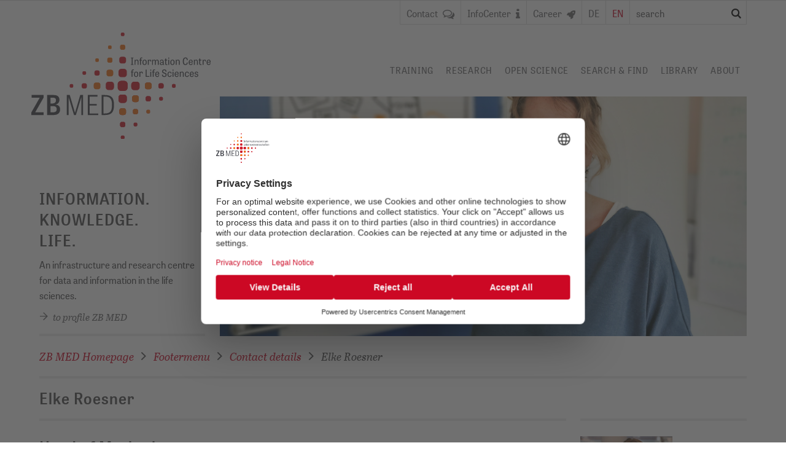

--- FILE ---
content_type: text/html; charset=utf-8
request_url: https://www.zbmed.de/en/contact-details/elke-roesner
body_size: 9497
content:
<!DOCTYPE html>
<html lang="en" dir="ltr">
  <head> <meta charset="utf-8">
    <!--
	This website is powered by TYPO3 - inspiring people to share!
	TYPO3 is a free open source Content Management Framework initially created by Kasper Skaarhoj and licensed under GNU/GPL.
	TYPO3 is copyright 1998-2026 of Kasper Skaarhoj. Extensions are copyright of their respective owners.
	Information and contribution at https://typo3.org/
-->
     <link rel="icon" href="/typo3conf/ext/dreipc_zbmed/Resources/Public/Icon/favicon.ico" type="image/vnd.microsoft.icon"> <meta name="description" content="Elke Roesner: Head of Marketing; Key tasks and activities: Marketing strategy, Market research, Storytelling, Personnel Management"> <meta name="robots" content="index,follow"> <meta name="viewport" content="width=device-width, initial-scale=1.0"> <meta name="keywords" content="Elke Roesner"> <meta name="twitter:card" content="summary"> <meta name="google-site-verification" content="T5rcfrLsmx_p-sZZAlZEacjoFHi2Z-vfEqop_UkQQ18"> <link rel="stylesheet" href="/typo3temp/assets/compressed/merged-b0d36d953987620186f6637c4f58fa21-ed0c727fc7ebecacb6080e2c0e75c77a.css?1768298202" media="all"> <link rel="stylesheet" href="/typo3temp/assets/compressed/merged-ac3520b3a638db6b6f5ebea6c0dcc93c-1a8f04caf0c4de88c6379127befec2ef.css?1768298202" media="screen"> <link rel="stylesheet" href="/typo3temp/assets/compressed/merged-e60c2ed259066de3d64ef04aab7fc8e9-b84b399803c7113cbe9b5776bddf0d24.css?1768298202" media="screen, print"> <title>Elke Roesner &#124; ZB MED - Informationszentrum Lebenswissenschaften</title><meta property="og:title" content="Elke Roesner"><meta property="og:description" content="Elke Roesner: Head of Marketing; Key tasks and activities: Marketing strategy, Market research, Storytelling, Personnel Management"><meta property="og:image" content='https://www.zbmed.de/typo3conf/ext/dreipc_zbmed/Resources/Public/Image/zbmed_logo_en.png'><meta property="og:url" content="https://www.zbmed.de/en/contact-details/elke-roesner"><meta property="og:site_name" content="ZB MED - Informationszentrum Lebenswissenschaften"><meta name="twitter:card" content="Elke Roesner"><meta name="twitter:title" content="Elke Roesner"><meta name="twitter:description" content="Elke Roesner: Head of Marketing; Key tasks and activities: Marketing strategy, Market research, Storytelling, Personnel Management"><meta name="twitter:image" content='https://www.zbmed.de/typo3conf/ext/dreipc_zbmed/Resources/Public/Image/zbmed_logo_en.png'>
    <script id="usercentrics-cmp" src="https://web.cmp.usercentrics.eu/ui/loader.js" data-settings-id="7eAYQE4Yf18I_j" async></script>
    <script type="text/plain" data-usercentrics="Google Tag Manager">(function(w,d,s,l,i){w[l]=w[l]||[];w[l].push({'gtm.start':
    new Date().getTime(),event:'gtm.js'});var f=d.getElementsByTagName(s)[0],
    j=d.createElement(s),dl=l!='dataLayer'?'&l='+l:'';j.async=true;j.src=
    'https://www.googletagmanager.com/gtm.js?id='+i+dl;f.parentNode.insertBefore(j,f);
    })(window,document,'script','dataLayer','GTM-TDCJC2K');</script>
     <meta name="msvalidate.01" content="8D12DB615FDEEAC46BEAADEB694C1D18">
    <script>
    var _paq = window._paq = window._paq || [];
    /* tracker methods like "setCustomDimension" should be called before "trackPageView" */
    _paq.push(["disableCookies"]);
    _paq.push(['trackPageView']);
    _paq.push(['enableLinkTracking']);
    (function() {
    var u="https://statistics.wegewerk.net/";
    _paq.push(['setTrackerUrl', u+'matomo.php']);
    _paq.push(['setSiteId', '16']);
    var d=document, g=d.createElement('script'), s=d.getElementsByTagName('script')[0];
    g.async=true; g.src=u+'matomo.js'; s.parentNode.insertBefore(g,s);
    })();
    </script>
    <style>.ce-gallery figure { display: block !important; } .partnerslider .slider_elem .ce-textpic, .partnerslider .slider_elem .ce-textpic .ce-gallery, .partnerslider .slider_elem .ce-textpic .ce-gallery .ce-row { overflow: visible !important; }</style>
     <link rel="canonical" href="https://www.zbmed.de/en/contact-details/elke-roesner"> <link rel="alternate" hreflang="de" href="https://www.zbmed.de/kontakt/elke-roesner"> <link rel="alternate" hreflang="en" href="https://www.zbmed.de/en/contact-details/elke-roesner"> <link rel="alternate" hreflang="x-default" href="https://www.zbmed.de/kontakt/elke-roesner"> </head>
  <body> <ul class="anchormenu" aria-label="Sprungmen&uuml;"> <li> <a class="hidden" href="#navigation_main" tabindex="1">jump to pagenavigation</a> </li> <li> <a class="hidden" href="#content" tabindex="1">jump to content</a> </li> </ul>
    <div class="main">
      <header>
        <div class="header__menu-wrapper">
          <div class="header__panels header-panels">
            <div data-panel="contact" class="header-panels__contact header-panel">
              <div id="contact_box" class="contact_box tx_dreipc_contact_contact_box_top" xmlns:f="http://www.w3.org/1999/html">
                <div>
                  <div> <form> <h2> Get in touch. </h2> <label class="hidden" for="select-abteilung-id"> position </label> <select class="choose-concern" name="select-abteilung-id"><option value="0">Please choose</option> <option value="88">Conference Calendar</option> <option value="382">Consortia Licences</option> <option value="311">Current Contents / Catalogue Enrichment</option> <option value="181">Document Delivery</option> <option value="277">Equal Opportunities Officer</option> <option value="9">General Administration Office</option> <option value="10">IT Operation</option> <option value="217">InfoCenter / Reference Desk</option> <option value="6">Information Services</option> <option value="368">Information supply | Development</option> <option value="328">Inter-library loan service</option> <option value="303">Journals / Stock Conservations</option> <option value="8">Knowledge Management</option> <option value="296">Legal</option> <option value="50">Lending / Reading Room</option> <option value="5">Library</option> <option value="293">Life Sciences Liaison and Support</option> <option value="4">Management</option> <option value="12">Marketing</option> <option value="299">Monograph Full Texts and Metadata</option> <option value="177">Open Science</option> <option value="11">Organisational and HR Development</option> <option value="173">Representative of People with Disabilities</option> <option value="185">Retrodigitisation / Digital Collections</option> <option value="189">Safety Officer</option> <option value="87">Staff Council Representative</option> <option value="378">Strategic licence management</option> </select>
                      <div id="topbox-positions-ajax-container" class="choose-position-container"></div>
                       <a href="/en/contact-details"> <span aria-hidden="true" class="icon-mail"></span> List of contacts </a> </form> <a href="#" data-panel-toggle="contact" class="header-btn header-btn--icon-only header-btn--cancel"> <span class="header-btn__icon icon-cancel"></span> </a> </div>
                  <div id="topbox-contacts-ajax-container" class="show-contact-container"></div>
                   </div>
                 </div>
               </div>
            <div data-panel="infocenter" class="header-panels__infocenter header-panel">
              <div class="header-panel__inner">
                <div class="infocenter">
                  <div class="grid-wrapper">
                    <div class="infocenter__inner">
                      <div class="infocenter__content"> <a id="c7940"></a>
                        <div class="infocenter-header"> <p>Do you have any questions about ZB&nbsp;MED`s services or the range of literature we offer? Or maybe you need some tips on how to run searches in LIVIVO?</p> <h2>Contact</h2> <a class="mail" href="mailto:info@zbmed.de"> info@zbmed.de </a> <br> Phone: <a class="infocenter-location__phone" href="tel:+490221999892240"> +49 (0)221 999 892 240 </a> </div>
                         <a id="c7404"></a>
                        <div class="infocenter-location"> <h3 class="infocenter-location__headline">Cologne Site</h3> <p class="infocenter-location__subline">Medicine and Health</p> <table class="infocenter-location__table"> <colgroup> <col class='infocenter-location__table-col--head"'> <col class='infocenter-location__table-col--content"'> </colgroup> <tbody> <tr class="infocenter-location__row infocenter-location__row--address"> <th scope="row">Address:</th> <td> <address class="infocenter-location__address"> ZB&nbsp;MED &ndash; Information Centre for Life Sciences<br>Gleueler Stra&szlig;e 60<br>50931 Cologne (K&ouml;ln)<br>Germany </address> </td> </tr> </tbody> </table> </div>
                         <a id="c7405"></a>
                        <div class="infocenter-location"> <h3 class="infocenter-location__headline">Bonn Site</h3> <p class="infocenter-location__subline">Nutritional, Environmental and Agricultural Sciences</p> <table class="infocenter-location__table"> <colgroup> <col class='infocenter-location__table-col--head"'> <col class='infocenter-location__table-col--content"'> </colgroup> <tbody> <tr class="infocenter-location__row infocenter-location__row--address"> <th scope="row">Address:</th> <td> <address class="infocenter-location__address"> ZB&nbsp;MED &ndash; Information Centre for Life Sciences<br>Friedrich-Hirzebruch-Allee 4<br>53115 Bonn<br>Germany </address> </td> </tr> </tbody> </table> </div>
                         </div>
                      <div class="infocenter__form"> <a href="#" data-panel-toggle="infocenter" class="header-btn header-btn--icon-only header-btn--cancel"> <span class="header-btn__icon icon-cancel"></span> </a> <h2 class="infocenter__form-headline"> InfoCenter <span class="header-btn__icon icon-info" aria-hidden="true"></span> </h2>
                        <div class="infocenter__form-wrapper" data-infocenter-form-uri="/en/headermenue/infocenter"> </div>
                         </div>
                       </div>
                     </div>
                   </div>
                 </div>
               </div>
             </div>
          <div class="grid-wrapper"> <a href="#" id="navigation_panel_trigger" class="navigation-panel-toggle header-btn"> menu <span class="navigation-panel-toggle__bar navigation-panel-toggle__bar--1"></span> <span class="navigation-panel-toggle__bar navigation-panel-toggle__bar--2"></span> <span class="navigation-panel-toggle__bar navigation-panel-toggle__bar--3"></span> </a>
            <div class="header-menu"> <a class="header-menu__btn header-btn header-btn--icon" href="/en/contact-list"> <span class="header-btn__label">Contact</span> <span class="header-btn__icon icon-comments-o" aria-hidden="true"></span> </a> <a data-panel-toggle="infocenter" class="header-menu__btn header-btn header-btn--icon" href="#"> <span class="header-btn__label">InfoCenter</span> <span class="header-btn__icon icon-info" aria-hidden="true"></span> </a> <a class="header-menu__btn header-btn header-btn--icon--rocket" href="/en/about/career"> <span class="header-btn__label">Career</span> <span class="header-btn__icon icon-rocket" aria-hidden="true"><svg xmlns="http://www.w3.org/2000/svg" viewbox="0 0 512 512"><path d="M156.6 384.9L125.7 354c-8.5-8.5-11.5-20.8-7.7-32.2c3-8.9 7-20.5 11.8-33.8L24 288c-8.6 0-16.6-4.6-20.9-12.1s-4.2-16.7 .2-24.1l52.5-88.5c13-21.9 36.5-35.3 61.9-35.3l82.3 0c2.4-4 4.8-7.7 7.2-11.3C289.1-4.1 411.1-8.1 483.9 5.3c11.6 2.1 20.6 11.2 22.8 22.8c13.4 72.9 9.3 194.8-111.4 276.7c-3.5 2.4-7.3 4.8-11.3 7.2l0 82.3c0 25.4-13.4 49-35.3 61.9l-88.5 52.5c-7.4 4.4-16.6 4.5-24.1 .2s-12.1-12.2-12.1-20.9l0-107.2c-14.1 4.9-26.4 8.9-35.7 11.9c-11.2 3.6-23.4 .5-31.8-7.8zM384 168a40 40 0 1 0 0-80 40 40 0 1 0 0 80z"></path></svg></span> </a> <a href="/kontakt/elke-roesner" class="header-menu__btn header-btn linked-language">DE</a>
              <div class="header-menu__btn header-btn header-btn--selected">EN</div>
              <div class="header__searchform"> <form method="get" id="form_kesearch_searchfield" name="form_kesearch_searchfield" action="/en/site-search" class="main-searchform"> <input type="text" class="main-searchform__input" id="ke_search_searchfield_sword" name="tx_kesearch_pi1[sword]" placeholder="search"> <button class="main-searchform__btn" type="submit" id="ke_search_searchfield_submit"> <span class="hidden">search</span> <span class="icon-search" aria-hidden="true"></span> </button> </form> </div>
               </div>
             </div>
           </div>
        <div class="grid-wrapper grid-wrapper--navigation">
          <div class="logo"> <a href="/en/" target="_self"><img src="/typo3conf/ext/dreipc_zbmed/Resources/Public/Image/ZBMED_2017_EN.svg" alt="ZB&nbsp;MED: Information Centre for Life Sciences"><span class="hidden">Elke Roesner</span></a> </div>
          <div class="header__searchform header__searchform--repositioned-for-handheld"> <form method="get" id="form_kesearch_searchfield" name="form_kesearch_searchfield" action="/en/site-search" class="main-searchform"> <input type="text" class="main-searchform__input" id="ke_search_searchfield_sword" name="tx_kesearch_pi1[sword]" placeholder="search"> <button class="main-searchform__btn" type="submit" id="ke_search_searchfield_submit"> <span class="hidden">search</span> <span class="icon-search" aria-hidden="true"></span> </button> </form> </div>
           <nav class="navigation-main" role="navigation"> <ul class="navigation-main__list navigation-main__list--1"> <li class="navigation-main__list-item navigation-main__list-item--1" data-page-uid="1013" target="_self"> <a href="/en/training/overview" class="navigation-main__anchor navigation-main__anchor--1 "> Training </a>
                <div class="navigation-main__list-wrapper navigation-main__list-wrapper--2"> <ul class="navigation-main__list navigation-main__list--2"> <li class="navigation-main__list-item navigation-main__list-item--2" data-page-uid="1013"> <a href="/en/training/the-carpentries" class="navigation-main__anchor navigation-main__anchor--2 " target="_self"> The Carpentries </a> </li> <li class="navigation-main__list-item navigation-main__list-item--2" data-page-uid="1013"> <a href="/en/training/further-education" class="navigation-main__anchor navigation-main__anchor--2 " target="_self"> Further Education </a>
                      <div class="navigation-main__list-wrapper navigation-main__list-wrapper--3"> <ul class="navigation-main__list navigation-main__list--3"> <li class="navigation-main__list-item navigation-main__list-item--3" data-page-uid="1013"> <a href="/en/training/further-education/certificate-course-data-librarian" class="navigation-main__anchor navigation-main__anchor--3 " target="_self"> Certificate Course Data Librarian </a> </li> <li class="navigation-main__list-item navigation-main__list-item--3" data-page-uid="1013"> <a href="/en/training/further-education/certificate-course-research-data-management" class="navigation-main__anchor navigation-main__anchor--3 " target="_self"> Certificate Course Research Data Management </a> </li> </ul> </div>
                       </li> </ul> </div>
                 </li> <li class="navigation-main__list-item navigation-main__list-item--1" data-page-uid="14" target="_self"> <a href="/en/research/overview" class="navigation-main__anchor navigation-main__anchor--1 "> Research </a>
                <div class="navigation-main__list-wrapper navigation-main__list-wrapper--2"> <ul class="navigation-main__list navigation-main__list--2"> <li class="navigation-main__list-item navigation-main__list-item--2" data-page-uid="14"> <a href="/en/research/research-at-zb-med" class="navigation-main__anchor navigation-main__anchor--2 " target="_self"> Research at ZB&nbsp;MED </a>
                      <div class="navigation-main__list-wrapper navigation-main__list-wrapper--3"> <ul class="navigation-main__list navigation-main__list--3"> <li class="navigation-main__list-item navigation-main__list-item--3" data-page-uid="14"> <a href="/en/research/research-at-zb-med/research-data-science-and-services" class="navigation-main__anchor navigation-main__anchor--3 " target="_self"> Data Science and Services </a> </li> <li class="navigation-main__list-item navigation-main__list-item--3" data-page-uid="14"> <a href="/en/research/research-at-zb-med/biblabs" class="navigation-main__anchor navigation-main__anchor--3 " target="_self"> BibLabs </a> </li> <li class="navigation-main__list-item navigation-main__list-item--3" data-page-uid="14"> <a href="/en/research/research-at-zb-med/research-knowledge-management" class="navigation-main__anchor navigation-main__anchor--3 " target="_self"> Knowledge Management </a> </li> </ul> </div>
                       </li> <li class="navigation-main__list-item navigation-main__list-item--2" data-page-uid="14"> <a href="/en/research/current-projects" class="navigation-main__anchor navigation-main__anchor--2 " target="_self"> Current projects </a> </li> <li class="navigation-main__list-item navigation-main__list-item--2" data-page-uid="14"> <a href="/en/research/completed-projects" class="navigation-main__anchor navigation-main__anchor--2 " target="_self"> Completed projects </a> </li> </ul> </div>
                 </li> <li class="navigation-main__list-item navigation-main__list-item--1" data-page-uid="13" target="_self"> <a href="/en/open-science/overview" class="navigation-main__anchor navigation-main__anchor--1 "> Open Science </a>
                <div class="navigation-main__list-wrapper navigation-main__list-wrapper--2"> <ul class="navigation-main__list navigation-main__list--2"> <li class="navigation-main__list-item navigation-main__list-item--2" data-page-uid="13"> <a href="https://www.publisso.de/en/publishing" class="navigation-main__anchor navigation-main__anchor--2 " target="_blank"> Publishing </a> </li> <li class="navigation-main__list-item navigation-main__list-item--2" data-page-uid="13"> <a href="https://www.publisso.de/en/advice/" class="navigation-main__anchor navigation-main__anchor--2 " target="_blank"> Advice </a> </li> <li class="navigation-main__list-item navigation-main__list-item--2" data-page-uid="13"> <a href="https://www.publisso.de/en/research-data-management/" class="navigation-main__anchor navigation-main__anchor--2 " target="_blank"> Research data management </a>
                      <div class="navigation-main__list-wrapper navigation-main__list-wrapper--3"> <ul class="navigation-main__list navigation-main__list--3"> <li class="navigation-main__list-item navigation-main__list-item--3" data-page-uid="13"> <a href="/en/open-science/research-data-management/nfdi" class="navigation-main__anchor navigation-main__anchor--3 " target="_self"> National Research Data Infrastructure (NFDI) </a> </li> </ul> </div>
                       </li> <li class="navigation-main__list-item navigation-main__list-item--2" data-page-uid="13"> <a href="/en/open-science/terminologies" class="navigation-main__anchor navigation-main__anchor--2 " target="_self"> Terminologies </a> </li> <li class="navigation-main__list-item navigation-main__list-item--2" data-page-uid="13"> <a href="https://www.publisso.de/en/digital-preservation/" class="navigation-main__anchor navigation-main__anchor--2 " target="_blank"> Digital preservation </a> </li> <li class="navigation-main__list-item navigation-main__list-item--2" data-page-uid="13"> <a href="http://www.publisso.de/en/working-for-you/" class="navigation-main__anchor navigation-main__anchor--2 " target="_blank"> Networking for you </a> </li> </ul> </div>
                 </li> <li class="navigation-main__list-item navigation-main__list-item--1" data-page-uid="45" target="_self"> <a href="/en/search-find/overview" class="navigation-main__anchor navigation-main__anchor--1 "> Search &amp; Find </a>
                <div class="navigation-main__list-wrapper navigation-main__list-wrapper--2"> <ul class="navigation-main__list navigation-main__list--2"> <li class="navigation-main__list-item navigation-main__list-item--2" data-page-uid="45"> <a href="/en/search-find/livivo" class="navigation-main__anchor navigation-main__anchor--2 " target="_self"> LIVIVO Search Portal </a> </li> <li class="navigation-main__list-item navigation-main__list-item--2" data-page-uid="45"> <a href="/en/search-find/e-books-and-e-journals" class="navigation-main__anchor navigation-main__anchor--2 " target="_self"> E-books/ e-journals/ remote access </a> </li> <li class="navigation-main__list-item navigation-main__list-item--2" data-page-uid="45"> <a href="/en/search-find/embase" class="navigation-main__anchor navigation-main__anchor--2 " target="_self"> Embase </a> </li> <li class="navigation-main__list-item navigation-main__list-item--2" data-page-uid="45"> <a href="/en/search-find/cinahl" class="navigation-main__anchor navigation-main__anchor--2 " target="_self"> CINAHL </a> </li> <li class="navigation-main__list-item navigation-main__list-item--2" data-page-uid="45"> <a href="/en/search-find/german-central-health-study-hub" class="navigation-main__anchor navigation-main__anchor--2 " target="_self"> Health Study Hub </a> </li> <li class="navigation-main__list-item navigation-main__list-item--2" data-page-uid="45"> <a href="/en/search-find/databases-dbis" class="navigation-main__anchor navigation-main__anchor--2 " target="_self"> Databases (DBIS) </a> </li> <li class="navigation-main__list-item navigation-main__list-item--2" data-page-uid="45"> <a href="/en/search-find/digital-collections" class="navigation-main__anchor navigation-main__anchor--2 " target="_self"> Digital Collections </a> </li> <li class="navigation-main__list-item navigation-main__list-item--2" data-page-uid="45"> <a href="/en/covid-19/overview" class="navigation-main__anchor navigation-main__anchor--2 " target="_self"> COVID-19 Hub </a> </li> <li class="navigation-main__list-item navigation-main__list-item--2" data-page-uid="45"> <a href="/en/search-find/conference-calendar" class="navigation-main__anchor navigation-main__anchor--2 " target="_self"> Conference calendar </a> </li> <li class="navigation-main__list-item navigation-main__list-item--2" data-page-uid="45"> <a href="/en/search-find/search-tips" class="navigation-main__anchor navigation-main__anchor--2 " target="_self"> Search tips </a> </li> <li class="navigation-main__list-item navigation-main__list-item--2" data-page-uid="45"> <a href="/en/search-find/infocenter-online-reference-desk" class="navigation-main__anchor navigation-main__anchor--2 " target="_self"> InfoCenter </a> </li> </ul> </div>
                 </li> <li class="navigation-main__list-item navigation-main__list-item--1" data-page-uid="12" target="_self"> <a href="/en/library/overview" class="navigation-main__anchor navigation-main__anchor--1 "> Library </a>
                <div class="navigation-main__list-wrapper navigation-main__list-wrapper--2"> <ul class="navigation-main__list navigation-main__list--2"> <li class="navigation-main__list-item navigation-main__list-item--2" data-page-uid="12"> <a href="/en/library/cologne-site" class="navigation-main__anchor navigation-main__anchor--2 " target="_self"> Cologne Site </a> </li> <li class="navigation-main__list-item navigation-main__list-item--2" data-page-uid="12"> <a href="/en/library/bonn-site" class="navigation-main__anchor navigation-main__anchor--2 " target="_self"> Bonn Site </a> </li> <li class="navigation-main__list-item navigation-main__list-item--2" data-page-uid="12"> <a href="/en/library/translate-to-en-standort-koenigswinter" class="navigation-main__anchor navigation-main__anchor--2 " target="_self"> K&ouml;nigswinter Site </a> </li> <li class="navigation-main__list-item navigation-main__list-item--2" data-page-uid="12"> <a href="/en/library/for-libraries" class="navigation-main__anchor navigation-main__anchor--2 " target="_self"> For libraries </a>
                      <div class="navigation-main__list-wrapper navigation-main__list-wrapper--3"> <ul class="navigation-main__list navigation-main__list--3"> <li class="navigation-main__list-item navigation-main__list-item--3" data-page-uid="12"> <a href="/en/library/for-libraries/consortia-licences" class="navigation-main__anchor navigation-main__anchor--3 " target="_self"> Consortia licences </a> </li> <li class="navigation-main__list-item navigation-main__list-item--3" data-page-uid="12"> <a href="/en/library/for-libraries/inter-library-loan-service-for-libraries" class="navigation-main__anchor navigation-main__anchor--3 " target="_self"> Inter-library loan service for libraries </a> </li> <li class="navigation-main__list-item navigation-main__list-item--3" data-page-uid="12"> <a href="/en/library/for-libraries/services-and-collection-profile" class="navigation-main__anchor navigation-main__anchor--3 " target="_self"> Services and collection profile </a> </li> </ul> </div>
                       </li> <li class="navigation-main__list-item navigation-main__list-item--2" data-page-uid="12"> <a href="/en/library/zb-meds-delivery-services" class="navigation-main__anchor navigation-main__anchor--2 " target="_self"> ZB&nbsp;MED's delivery services </a>
                      <div class="navigation-main__list-wrapper navigation-main__list-wrapper--3"> <ul class="navigation-main__list navigation-main__list--3"> <li class="navigation-main__list-item navigation-main__list-item--3" data-page-uid="12"> <a href="/en/library/zb-meds-delivery-services/document-delivery" class="navigation-main__anchor navigation-main__anchor--3 " target="_self"> Document delivery </a> </li> <li class="navigation-main__list-item navigation-main__list-item--3" data-page-uid="12"> <a href="/en/library/zb-meds-delivery-services/submitting-inter-library-loan-requests" class="navigation-main__anchor navigation-main__anchor--3 " target="_self"> Submitting inter-library loan requests </a> </li> </ul> </div>
                       </li> </ul> </div>
                 </li> <li class="navigation-main__list-item navigation-main__list-item--1" data-page-uid="15" target="_self"> <a href="/en/about/overview" class="navigation-main__anchor navigation-main__anchor--1 "> About </a>
                <div class="navigation-main__list-wrapper navigation-main__list-wrapper--2"> <ul class="navigation-main__list navigation-main__list--2"> <li class="navigation-main__list-item navigation-main__list-item--2" data-page-uid="15"> <a href="/en/about/profile-zb-med" class="navigation-main__anchor navigation-main__anchor--2 " target="_self"> Profile ZB&nbsp;MED </a> </li> <li class="navigation-main__list-item navigation-main__list-item--2" data-page-uid="15"> <a href="/en/about/events" class="navigation-main__anchor navigation-main__anchor--2 " target="_self"> Events </a> </li> <li class="navigation-main__list-item navigation-main__list-item--2" data-page-uid="15"> <a href="/en/about/policies" class="navigation-main__anchor navigation-main__anchor--2 " target="_self"> Policies </a> </li> <li class="navigation-main__list-item navigation-main__list-item--2" data-page-uid="15"> <a href="/en/about/publications-by-zb-med" class="navigation-main__anchor navigation-main__anchor--2 " target="_self"> Publications by ZB&nbsp;MED </a> </li> <li class="navigation-main__list-item navigation-main__list-item--2" data-page-uid="15"> <a href="/en/about/collaborations" class="navigation-main__anchor navigation-main__anchor--2 " target="_self"> Collaborations </a> </li> <li class="navigation-main__list-item navigation-main__list-item--2" data-page-uid="15"> <a href="/en/about/press" class="navigation-main__anchor navigation-main__anchor--2 " target="_self"> Press </a> </li> <li class="navigation-main__list-item navigation-main__list-item--2" data-page-uid="15"> <a href="/en/about/career" class="navigation-main__anchor navigation-main__anchor--2 " target="_self"> Career </a>
                      <div class="navigation-main__list-wrapper navigation-main__list-wrapper--3"> <ul class="navigation-main__list navigation-main__list--3"> <li class="navigation-main__list-item navigation-main__list-item--3" data-page-uid="15"> <a href="/en/about/career/current-vacancies" class="navigation-main__anchor navigation-main__anchor--3 " target="_self"> Current vacancies </a> </li> <li class="navigation-main__list-item navigation-main__list-item--3" data-page-uid="15"> <a href="/en/about/career/internships-and-theses-at-zb-med" class="navigation-main__anchor navigation-main__anchor--3 " target="_self"> Internships and theses at ZB&nbsp;MED </a> </li> <li class="navigation-main__list-item navigation-main__list-item--3" data-page-uid="15"> <a href="/en/about/career/equal-opportunities" class="navigation-main__anchor navigation-main__anchor--3 " target="_self"> Equal opportunities </a> </li> </ul> </div>
                       </li> </ul> </div>
                 </li> </ul> </nav> </div>
         </header>
      <div class="grid-wrapper">
        <div class="grid detail " id="content">
          <div class="container small container--pilot pilot-zbmed bottomborder4"> <h2 class="pilot-zbmed__headline"> INFORMATION. </h2>
            <div class="pilot-zbmed__text"> <h2>KNOWLEDGE.<br> LIFE.</h2> <p>An infrastructure and research centre for data and information in the life sciences.</p> </div>
             <ul class="pilot-zbmed__links links"> <li> <a href="/en/about/profile-zb-med" target="_self" class="intern pilot-zbmed__anchor"> to profile ZB&nbsp;MED </a> </li> </ul> </div>
          <div class="container large image headerteaser">
            <div class="slider_elem" data-id="14506" style="background-image:url( /fileadmin/user_upload/Kontakt-Infos/Headerbilder_Personenseiten/Elke_Roesner_ZB_MED_Header2.jpg )"> </div>
             </div>
           <nav class="breadcrumb" role="navigation" aria-label="Sie befinden sich hier"> <a href="/en/" target="_self" title="ZB&nbsp;MED Homepage">ZB&nbsp;MED Homepage</a> <span class="icon-arrow-right" aria-hidden="true"></span> <a href="/en/legal-notice" target="_self" title="Footermenu">Footermenu</a> <span class="icon-arrow-right" aria-hidden="true"></span> <a href="/en/contact-details" target="_self" title="Contact details">Contact details</a> <span class="icon-arrow-right" aria-hidden="true"></span> <span class="breadcrumb-text">Elke Roesner</span> </nav>
          <!--TYPO3SEARCH_begin-->
          <div class="container large content">
            <div> <h1>Elke Roesner</h1> </div>
             <article> <a id="c12011"></a> <h2 class=""> Head of Marketing </h2> <a id="c12013"></a> <h3 class=""> Key tasks and activities </h3> <ul> <li>Marketing strategy</li> <li>Content marketing</li> <li>Storytelling</li> <li>Video: podcast NACHGEFRAGT, ZB&nbsp;MED Lab</li> <li>Event management</li> <li>Personnel Management</li> </ul> <a id="c12015"></a> <h3 class=""> Profile </h3> <a id="c23950"></a> <p>Born in Cologne, Germany, Elke Roesner studied at <em>Freie Universit&auml;t Berlin</em>, obtaining a Master&rsquo;s degree in business administration and modern German literature with a specialty in marketing and management. She began her career in the book trade, working in a marketing role at a specialist publisher in Cologne. In 2002, Elke Roesner joined ZB&nbsp;MED as a research assistant, taking over as Head of Marketing in 2006. During this period, she continued to study on a part-time basis, obtaining a Master&rsquo;s degree in library and information science from <em>Humboldt-Universit&auml;t</em> in Berlin. She currently focuses on strategic marketing, content marketing, storytelling/video and HR management.</p> <a id="c12017"></a> <h4 class=""> Educational background </h4> <ul> <li>1987 &ndash; 1990<br> Vocational training as a bookseller, professional activity as a bookseller</li> <li>1991 &ndash; 1998<br> Studies of "Modern German Literature" and Business Administration, Free University of Berlin&nbsp;<br> Graduation: Magistra Artium</li> <li>2005 &ndash; 2007<br> Study in the Master Programme "Library and Information Science" (part-time), Humboldt University Berlin<br> Degree: Master of Library and Information Science (MLIS)</li> <li>2008<br> Human Resources Development at Universities, Academy of the Ruhruni Bochum (certified degree)&nbsp;</li> <li>2010<br> Systemic organisational development, Akademie Neues Lernen, Cologne (certified degree)</li> <li>2016 - 2019<br> Transactional analysis consultant (certified degree)</li> </ul> <a id="c12019"></a> <h4 class=""> Career to date </h4> <ul> <li>1991 &ndash; 1998<br> Specialist bookseller at Herder und Kiepert bookshops, Berlin, accompaning studies</li> <li>1999 &ndash; 2002<br> Marketing for the book trade at the Rudolf M&uuml;ller Society, Cologne</li> <li>2002 &ndash; 2005<br> Project Vascoda Content Management, Vascoda Quality Management at ZB&nbsp;MED</li> <li>2006 &ndash; 2008<br> Project Management German Medical Science</li> <li>2008 - 2019<br> Head of the cross-sectional area of organisational and personnel development at ZB&nbsp;MED</li> <li>since 2006<br> Head of Marketing</li> </ul> <a id="c12717"></a> <h3 class=""> Publications </h3>
              <div class="tx-lf-zotero"> <h2 class="pilot-zbmed__headline"></h2>
                <div class="description"> </div>
                <div class="ajax-loader">
                  <div class="d-flex justify-content-center m-5">
                    <div class="spinner-grow text-primary" role="status"> <span class="sr-only">Loading...</span> </div>
                     </div>
                   </div>
                 </div>
               <input id="memberTag" type="hidden" name="" value="roesner@zbmed.de"> <input id="zotero-person" type="hidden" name="" value="true"> </article> </div>
          <!--TYPO3SEARCH_end-->
           <aside class="container small sidebar">
            <div class="tx-dreipc-contact">
              <div class="card plugintype-single-contact">
                <div class="contact_infos contact_54 contact_single">
                  <html xmlns="http://www.w3.org/1999/xhtml" lang="en"	xmlns:f="http://typo3.org/ns/TYPO3/Fluid/ViewHelpers"	f:schemaLocation="https://fluidtypo3.org/schemas/fluid-master.xsd"	xmlns:v="http://typo3.org/ns/FluidTYPO3/Vhs/ViewHelpers"> <span><img alt="Elke Roesner, " src="/fileadmin/user_upload/Kontakt-Bilder/Roesner_Elke_ZB_MED.jpg" width="150" height="150"></span>
                    <div> <p> <strong> Elke Roesner</strong> <br /> </p> <p> <span class="unpersonal">Phone: </span> <span class="personal">+49 221 999 892-218</span> <br /> <span class="unpersonal"></span> <a href="#" class="mail" data-mailto-token="ocknvq,tqgupgtBbdogf0fg" data-mailto-vector="2"> Send mail </a> <br /> </p> </div>
                     </html>
                   </div>
                 </div>
               </div>
             <h2 class=""> Further information </h2> <p><a href="/fileadmin/user_upload/Kontakt-Infos/11_Fragen/11_Fragen_an_Elke_Roesner_ZB_MED.pdf" title="Dieser Link &ouml;ffnet ein Dokument." target="_blank" class="document">11 Fragen an Elke Roesner</a>&nbsp;(11 questions for Elke Roesner, in German)</p> <p>&nbsp;</p> </aside> </div>
         </div>
      <div class="partnerslider" data-nosnippet="true">
        <div class="slider_container"> <button class="stop"></button>
          <div class="slick-carousel">
            <div class="slider_elem"> <h2 class=""> Local universities cooperate closely with ZB&nbsp;MED as partners </h2>
              <div class="ce-textpic ce-left ce-intext">
                <div class="ce-gallery" data-ce-columns="1" data-ce-images="1">
                  <div class="ce-row">
                    <div class="ce-column"> <figure class="image"> <a href="https://www.portal.uni-koeln.de/index.php?id=9441&amp;L=1" target="_blank" rel="noreferrer"> <img class="image-embed-item" alt="Logo of University Cologne" src="/fileadmin/_processed_/c/a/csm_uni_koeln_en_0b076c2ade.jpg" width="450" height="228" loading="lazy"> </a> </figure> </div>
                     </div>
                   </div>
                <div class="ce-bodytext"> <p>The robust, well-established partnership between ZB&nbsp;MED and the University of Cologne covers research, teaching and the provision of information. The Scientific Director of ZB&nbsp;MED also holds a professorship at the Medical Faculty.</p> </div>
                 </div>
               </div>
            <div class="slider_elem"> <h2 class=""> ZB&nbsp;MED is sponsered by the Ministry of Culture and Science of North Rhine-Westphalia </h2>
              <div class="ce-textpic ce-left ce-intext">
                <div class="ce-gallery" data-ce-columns="1" data-ce-images="1">
                  <div class="ce-row">
                    <div class="ce-column"> <figure class="image"> <img class="image-embed-item" alt="Logo of Ministry of Culture and Science of the German State of North Rhine-Westphalia" src="/fileadmin/_processed_/7/d/csm_logo_mkw_nrw_en_f2c02b87f0.jpg" width="450" height="337" loading="lazy"> <figcaption class="image-caption"> Logo of Ministry of Culture and Science of the German State of North Rhine-Westphalia </figcaption> </figure> </div>
                     </div>
                   </div>
                <div class="ce-bodytext"> <p>The Ministry of Culture and Science of the German State of North Rhine-Westphalia is sponsoring ZB&nbsp;MED.</p> </div>
                 </div>
               </div>
            <div class="slider_elem"> <h2 class=""> Local universities cooperate closely with ZB&nbsp;MED as partners </h2>
              <div class="ce-textpic ce-left ce-intext">
                <div class="ce-gallery" data-ce-columns="1" data-ce-images="1">
                  <div class="ce-row">
                    <div class="ce-column"> <figure class="image"> <a href="https://www.uni-bonn.de/startpage?set_language=en" target="_blank" rel="noreferrer"> <img class="image-embed-item" alt="Logo University Bonn" src="/fileadmin/user_upload/Startseite/Logo-Slider/Uni_Bonn_Web_1.png" width="222" height="164" loading="lazy"> </a> </figure> </div>
                     </div>
                   </div>
                <div class="ce-bodytext"> <p>A joint professorship is just one example of the cooperation between ZB&nbsp;MED and the University of Bonn in the fields of research and teaching.&nbsp;ZB&nbsp;MED&rsquo;s Bonn site is located on the Poppelsdorf campus.</p> </div>
                 </div>
               </div>
            <div class="slider_elem"> <h2 class=""> ZB&nbsp;MED advocates Open Access </h2>
              <div class="ce-textpic ce-left ce-intext">
                <div class="ce-gallery" data-ce-columns="1" data-ce-images="1">
                  <div class="ce-row">
                    <div class="ce-column"> <figure class="image"> <a href="http://open-access.net/DE-EN/germany-english/" title="Open Access Logo" target="_blank" rel="noreferrer"> <img class="image-embed-item" title="Open Access Logo" src="/fileadmin/user_upload/Startseite/Logo-Slider/OpenAccess_Logo.jpg" width="156" height="134" loading="lazy" alt=""> </a> </figure> </div>
                     </div>
                   </div>
                <div class="ce-bodytext"> <p>ZB&nbsp;MED promotes and supports open access to scientific research through the PUBLISSO portal and other services.</p> </div>
                 </div>
               </div>
            <div class="slider_elem"> <h2 class=""> Local universities cooperate closely with ZB&nbsp;MED as partners </h2>
              <div class="ce-textpic ce-left ce-intext">
                <div class="ce-gallery" data-ce-columns="1" data-ce-images="1">
                  <div class="ce-row">
                    <div class="ce-column"> <figure class="image"> <img class="image-embed-item" src="/fileadmin/_processed_/b/9/csm_TH_Koeln_Logo_9e3c555edc.jpg" width="450" height="243" loading="lazy" alt=""> </figure> </div>
                     </div>
                   </div>
                <div class="ce-bodytext"> <p>ZB&nbsp;MED&rsquo;s cooperation with TH K&ouml;ln focuses on providing qualifications in information and data science through joint professorships and other strategies.</p> </div>
                 </div>
               </div>
            <div class="slider_elem"> <h2 class=""> ZB&nbsp;MED is a member of DataCite </h2>
              <div class="ce-textpic ce-left ce-intext">
                <div class="ce-gallery" data-ce-columns="1" data-ce-images="1">
                  <div class="ce-row">
                    <div class="ce-column"> <figure class="image"> <a href="https://www.datacite.org/" title="DataCite Logo" target="_blank" rel="noreferrer"> <img class="image-embed-item" title="DataCite Logo" alt="DataCite Logo" src="/fileadmin/user_upload/Logos/Data_Cite_version_2_copy.jpg" width="300" height="300" loading="lazy"> </a> </figure> </div>
                     </div>
                   </div>
                <div class="ce-bodytext"> <p>DataCite is an international not-for-profit organisation that offers services and know-how relating to the management, referencing and citation of research data.</p> </div>
                 </div>
               </div>
            <div class="slider_elem"> <h2 class=""> ZB&nbsp;MED and Bielefeld University have signed a cooperation agreement </h2>
              <div class="ce-textpic ce-left ce-intext">
                <div class="ce-gallery" data-ce-columns="1" data-ce-images="1">
                  <div class="ce-row">
                    <div class="ce-column"> <figure class="image"> <a href="https://www.uni-bielefeld.de/" target="_blank" rel="noreferrer"> <img class="image-embed-item" alt="Logo University Bielefeld" src="/fileadmin/_processed_/e/2/csm_UniBi_Logo_De_90mm_RGB_2602b469a6.jpg" width="450" height="174" loading="lazy"> </a> </figure> </div>
                     </div>
                   </div>
                <div class="ce-bodytext"> <p>The objective&nbsp;is to work together to provide complementary information services for the life sciences.</p> </div>
                 </div>
               </div>
            <div class="slider_elem"> <h2 class=""> ZB&nbsp;MED advocates equality </h2>
              <div class="ce-textpic ce-left ce-intext">
                <div class="ce-gallery" data-ce-columns="1" data-ce-images="1">
                  <div class="ce-row">
                    <div class="ce-column"> <figure class="image"> <a href="https://www.total-e-quality.de/en/" target="_blank" rel="noreferrer"> <img class="image-embed-item" src="/fileadmin/user_upload/Logos/TEQ_logo_rgb_400px.png" width="400" height="400" loading="lazy" alt=""> </a> </figure> </div>
                     </div>
                   </div>
                <div class="ce-bodytext"> <p>ZB&nbsp;MED received the TOTAL E-QUALITY award in 2010,&nbsp;2013, 2017 and 2021 for successfully implementing equality in its staffing structure and personnel policies.</p> </div>
                 </div>
               </div>
            <div class="slider_elem"> <h2 class=""> ZB&nbsp;MED is a member of DAFA. </h2>
              <div class="ce-textpic ce-left ce-intext">
                <div class="ce-gallery" data-ce-columns="1" data-ce-images="1">
                  <div class="ce-row">
                    <div class="ce-column"> <figure class="image"> <a href="http://www.dafa.de/de/startseite/die-dafa.html" target="_blank" rel="noreferrer"> <img class="image-embed-item" src="/fileadmin/user_upload/Logos/Logo-DAFA2.jpg" width="155" height="78" loading="lazy" alt=""> </a> </figure> </div>
                     </div>
                   </div>
                <div class="ce-bodytext"> <p>The&nbsp;"Deutsche Agrarfoschungsallianz" aims to improve the performance, transparency and international visibility of German agricultural research. It is a joint project of German agricultural research.</p> </div>
                 </div>
               </div>
            <div class="slider_elem"> <h2 class=""> ZB&nbsp;MED is committed to the principles of Libraries4Future. </h2>
              <div class="ce-textpic ce-left ce-intext">
                <div class="ce-gallery" data-ce-columns="1" data-ce-images="1">
                  <div class="ce-row">
                    <div class="ce-column"> <figure class="image"> <a href="https://libraries4future.org/en/" target="_blank" rel="noreferrer"> <img class="image-embed-item" src="/fileadmin/_processed_/c/5/csm_Libraries4Future_logo_a2eadb7b22.jpg" width="450" height="450" loading="lazy" alt=""> </a> </figure> </div>
                     </div>
                   </div>
                <div class="ce-bodytext"> <p>Climate protection, sustainability, responsibility, social solidarity.</p> <p>&nbsp;</p> </div>
                 </div>
               </div>
             </div>
           </div>
         </div>
       <footer> <nav role="navigation">
          <div> <ul class="social"> <li class="label"><h4>ZB&nbsp;MED on social media</h4></li> <li><a target="_blank" href="https://www.youtube.com/user/ZBMED"><span class="icon-youtube">ZB&nbsp;MED on youtube</span></a></li> <li><a target="_blank" href="https://www.linkedin.com/company/zb-med---informationszentrum-lebenswissenschaften"><span class="icon-linkedin">ZB&nbsp;MED on LinkedIn</span></a></li> <li><a target="_blank" href="https://www.instagram.com/zb_med/"><span class="icon-instagram">ZB&nbsp;MED on Instagram</span></a></li> <li><a target="_blank" href="https://mastodon.social/@ZBMED"><span class="icon-mastodon">ZB&nbsp;MED on Mastodon</span></a></li> <li><a target="_blank" href="https://bsky.app/profile/zbmed.bsky.social"><span class="icon-bluesky">ZB&nbsp;MED on Bluesky</span></a></li> </ul> <ul class="social"> <li class="label"><h4>feedback</h4></li> <li><a href="/en/feedback-form"><span class="icon-share">feedback</span></a></li> </ul> <ul class="social"> <li class="label"><h4>newsletter</h4></li> <li><a href="/en/newsletter"><span class="icon-newsletter">newsletter</span></a></li> </ul> <ul class="social"> <li class="label"><h4>ZB&nbsp;MED remote access</h4></li> <li><a target="_blank" href="https://fernzugriff.zbmed.de/en/"><span class="icon-fernzugriff">ZB&nbsp;MED remote access</span></a></li> </ul> <ul class="social"> <li class="label"><h4>DARUM ZB&nbsp;MED!</h4></li> <li><a target="_blank" href="https://darum.zbmed.de/"><span class="icon-therefore">DARUM ZB&nbsp;MED!</span></a></li> </ul> <ul class="social"> <li class="label"><h4>ZB&nbsp;MED-Blog</h4></li> <li><a target="_blank" href="https://blog.zbmed.de/"><span class="icon-blog">ZB&nbsp;MED-Blog</span></a></li> </ul> <ul class="menu-footer"><li><a href="/en/legal-notice" target="_self">Legal Notice</a></li><li><a href="/en/disclaimer" target="_self">Disclaimer</a></li><li><a href="/en/privacy-policy" target="_self">Privacy policy</a></li><li><a href="/en/accessibility-statement" target="_self">Accessibility</a></li><li><a href="/en/footermenu/translate-to-en-zb-med-im-social-web" target="_self">ZB&nbsp;MED in the Social Web</a></li><li><a href="/en/contact-details" target="_self">Contact details</a></li><li><a href="/en/sitemap" target="_self">Sitemap</a></li><li><a href="/en/downloads" target="_self">Downloads</a></li></ul> <a class="toplink" href="#">to top<span class="icon-arrow-up" aria-hidden="true"></span></a> </div>
           </nav> </footer> </div>
     <nav id="navigation_panel" class="navigation-panel" role="navigation" aria-label="Seitennavigation">
      <div class="navigation-panel__inner"> <a class="navigation-panel-toggle header-btn header-btn--icon-only" href="#"> <span class="header-btn__label">close navigation</span> <span class="header-btn__icon icon-cancel"></span> </a> </div>
       </nav>
    <script src="/typo3conf/ext/dreipc_zbmed/Resources/Public/JavaScript/jquery-1.11.1.min.js?1768297856"></script>
    <script src="/typo3conf/ext/dreipc_zbmed/Resources/Public/JavaScript/jquery-ui.min.js?1768297856"></script>
    <script src="/typo3conf/ext/powermail/Resources/Public/JavaScript/Powermail/Form.min.js?1729254652" defer="defer"></script>
    <script src="/typo3conf/ext/dreipc_zbmed/Resources/Public/JavaScript/ns_comments/custom.js?1768297856"></script>
    <script src="/typo3conf/ext/dreipc_zbmed/Resources/Public/JavaScript/magnificpopup-0.9.9.min.js?1768297856"></script>
    <!--[if IE 9]><script src="/typo3conf/ext/dreipc_zbmed/Resources/Public/JavaScript/jquery.placeholder.min.js?1768297856"></script><script type="text/javascript">$('input, textarea').placeholder();</script><![endif]-->
    <script src="/typo3conf/ext/dreipc_zbmed/Resources/Public/JavaScript/library/slick.min.js?1768297856"></script>
    <script src="/typo3conf/ext/dreipc_zbmed/Resources/Public/JavaScript/Basic.js?1768297856"></script>
    <script src="/typo3conf/ext/dreipc_zbmed/Resources/Public/JavaScript/spin.js?1768297912"></script>
    <script src="/typo3conf/ext/dreipc_zbmed/Resources/Public/JavaScript/main-additional.js?1768297913"></script>
    <script src="/typo3conf/ext/lf_zotero/Resources/Public/js/zotero.js?1768297856"></script>
    <script src="/typo3conf/ext/zbmed_contacts/Resources/Public/JavaScript/contact-list.js?1768297857"></script>
    <script async="async" src="/typo3/sysext/frontend/Resources/Public/JavaScript/default_frontend.js?1757405173"></script>
    <script type="text/javascript">
/*<![CDATA[*/
/*TS_inlineFooter*/
var ajaxURLContactboxGetPositions = '/en/contact-details/elke-roesner?tx_dreipccontact_contactbox%5Baction%5D=getPositions&tx_dreipccontact_contactbox%5Bcontroller%5D=Contact&type=1419337801&cHash=d9338fbba02ace3a4d4e85a9c3cda70b';
var ajaxURLContactboxGetContacts = '/en/contact-details/elke-roesner?tx_dreipccontact_contactbox%5Baction%5D=getContacts&tx_dreipccontact_contactbox%5Bcontroller%5D=Contact&type=1419337801&cHash=29c8bfe6ad5c56e87c9e29ac536fe8c3';
/*]]>*/
</script>
     </body>
   </html>

--- FILE ---
content_type: text/html; charset=utf-8
request_url: https://www.zbmed.de/?type=6485215&memberTag=roesner@zbmed.de&part=1
body_size: 5078
content:
<div class="tx-lf-zotero"> <h2 class="pilot-zbmed__headline"></h2>
  <div class="description"> </div>
  <div class="ajax-loader">
    <div class="d-flex justify-content-center m-5">
      <div class="spinner-grow text-primary" role="status"> <span class="sr-only" >Loading...</span> </div>
       </div>
     </div>
   </div>
<script type="text/javascript">
		var zoteroData = {"Compilations":{"Contributions to anthologies":[{"key":"VI4JX6BA","version":10207,"library":{"type":"group","id":2350725,"name":"Publikationen von ZB MED","links":{"alternate":{"href":"https:\/\/www.zotero.org\/groups\/2350725","type":"text\/html"}}},"links":{"self":{"href":"https:\/\/api.zotero.org\/groups\/2350725\/items\/VI4JX6BA","type":"application\/json"},"alternate":{"href":"https:\/\/www.zotero.org\/groups\/2350725\/items\/VI4JX6BA","type":"text\/html"}},"meta":{"createdByUser":{"id":5126095,"username":"zbmed","name":"ZB MED - Information Centre for Life Sciences","links":{"alternate":{"href":"https:\/\/www.zotero.org\/zbmed","type":"text\/html"}}},"creatorSummary":"Ostrzinski, Ulrike","parsedDate":"2024","numChildren":0},"data":{"key":"VI4JX6BA","version":10207,"itemType":"bookSection","title":"Ziemlich beste Freunde: Strategie und Praxis f\u00fcr erfolgreiche Social-Media-Kommunikation und Medienarbeit","creators":[{"creatorType":"author","firstName":"Roesner, Elke","lastName":"Ostrzinski, Ulrike"}],"abstractNote":"","bookTitle":"Praxishandbuch Bibliotheksmanagement","series":"De Gruyter Reference","seriesNumber":"","volume":"","numberOfVolumes":"","edition":"","date":"2024","publisher":"De Gruyter Saur","place":"Berlin, Boston","originalDate":"","originalPublisher":"","originalPlace":"","format":"","pages":"849","ISBN":"9783111046341","DOI":"","citationKey":"","url":"https:\/\/doi.org\/10.1515\/9783111046341-041","accessDate":"2024-11-15","ISSN":"","archive":"","archiveLocation":"","shortTitle":"","language":"deutsch","libraryCatalog":"","callNumber":"","rights":"","extra":"","tags":[{"tag":"ostrzinski@zbmed.de"},{"tag":"roesner@zbmed.de"},{"tag":"von ZB MED"}],"collections":["BJCR564C"],"relations":[],"dateAdded":"2024-11-05T14:18:02Z","dateModified":"2024-12-19T18:09:31Z"},"typo3_detail":"\/?tx_lfzotero_zotero%5Baction%5D=detail&tx_lfzotero_zotero%5Bcontroller%5D=Index&tx_lfzotero_zotero%5BdKey%5D=VI4JX6BA&cHash=2200c9dac7eefa82b0e2cab16e344dba"}]},"Media":{"Blogposts":[{"key":"XSW4IDG2","version":10571,"library":{"type":"group","id":2350725,"name":"Publikationen von ZB MED","links":{"alternate":{"href":"https:\/\/www.zotero.org\/groups\/2350725","type":"text\/html"}}},"links":{"self":{"href":"https:\/\/api.zotero.org\/groups\/2350725\/items\/XSW4IDG2","type":"application\/json"},"alternate":{"href":"https:\/\/www.zotero.org\/groups\/2350725\/items\/XSW4IDG2","type":"text\/html"}},"meta":{"createdByUser":{"id":5126095,"username":"zbmed","name":"ZB MED - Information Centre for Life Sciences","links":{"alternate":{"href":"https:\/\/www.zotero.org\/zbmed","type":"text\/html"}}},"creatorSummary":"Roesner, Elke","parsedDate":"2024-05-31","numChildren":0},"data":{"key":"XSW4IDG2","version":10571,"itemType":"blogPost","title":"Buchst\u00e4blich unverzichtbar: \u201aWeiter Wissen\u2018 und die unersetzliche Rolle wissenschaftlicher Bibliotheken","creators":[{"creatorType":"author","firstName":"","lastName":"Roesner, Elke"}],"abstractNote":"","blogTitle":"ZB MED-Blog","websiteType":"","date":"2024-05-31","DOI":"","citationKey":"","url":"https:\/\/blog.zbmed.de\/weiter-wissen-und-wissenschaftliche-bibliotheken","accessDate":"","ISSN":"","shortTitle":"","language":"de","rights":"","extra":"","tags":[{"tag":"roesner@zbmed.de"},{"tag":"von ZB MED"}],"collections":["BJCR564C"],"relations":[],"dateAdded":"2025-02-10T13:53:10Z","dateModified":"2025-02-10T14:06:23Z"},"typo3_detail":"\/?tx_lfzotero_zotero%5Baction%5D=detail&tx_lfzotero_zotero%5Bcontroller%5D=Index&tx_lfzotero_zotero%5BdKey%5D=XSW4IDG2&cHash=98f3d95e6a2a06cd58836cec4295da6a"},{"key":"EBAR7EIQ","version":7885,"library":{"type":"group","id":2350725,"name":"Publikationen von ZB MED","links":{"alternate":{"href":"https:\/\/www.zotero.org\/groups\/2350725","type":"text\/html"}}},"links":{"self":{"href":"https:\/\/api.zotero.org\/groups\/2350725\/items\/EBAR7EIQ","type":"application\/json"},"alternate":{"href":"https:\/\/www.zotero.org\/groups\/2350725\/items\/EBAR7EIQ","type":"text\/html"}},"meta":{"createdByUser":{"id":8945880,"username":"MarcoL.","name":"","links":{"alternate":{"href":"https:\/\/www.zotero.org\/marcol.","type":"text\/html"}}},"creatorSummary":"Albers and Roesner","parsedDate":"2022-09-20","numChildren":0},"data":{"key":"EBAR7EIQ","version":7885,"itemType":"blogPost","title":"Open Access in der Wissenschaft: von den Anf\u00e4ngen bis heute","creators":[{"creatorType":"author","firstName":"Miriam","lastName":"Albers"},{"creatorType":"author","firstName":"Elke","lastName":"Roesner"}],"abstractNote":"","blogTitle":"ZB MED Blog","websiteType":"","date":"2022-09-20","DOI":"","citationKey":"","url":"https:\/\/doi.org\/10.48664\/bx6e-rh96","accessDate":"","ISSN":"","shortTitle":"","language":"","rights":"","extra":"","tags":[{"tag":"albers@zbmed.de"},{"tag":"roesner@zbmed.de"},{"tag":"von ZB MED"}],"collections":["7CCAMA59"],"relations":[],"dateAdded":"2023-08-07T10:49:46Z","dateModified":"2023-08-07T10:52:27Z"},"typo3_detail":"\/?tx_lfzotero_zotero%5Baction%5D=detail&tx_lfzotero_zotero%5Bcontroller%5D=Index&tx_lfzotero_zotero%5BdKey%5D=EBAR7EIQ&cHash=52b1492e5cfa7062bcc2c28e97e17d21"}],"Videos and podcasts":[{"key":"Z7ZIMV2X","version":11609,"library":{"type":"group","id":2350725,"name":"Publikationen von ZB MED","links":{"alternate":{"href":"https:\/\/www.zotero.org\/groups\/2350725","type":"text\/html"}}},"links":{"self":{"href":"https:\/\/api.zotero.org\/groups\/2350725\/items\/Z7ZIMV2X","type":"application\/json"},"alternate":{"href":"https:\/\/www.zotero.org\/groups\/2350725\/items\/Z7ZIMV2X","type":"text\/html"}},"meta":{"createdByUser":{"id":5126095,"username":"zbmed","name":"ZB MED - Information Centre for Life Sciences","links":{"alternate":{"href":"https:\/\/www.zotero.org\/zbmed","type":"text\/html"}}},"creatorSummary":"M\u00fcller and Roesner","parsedDate":"2025-06-10","numChildren":0},"data":{"key":"Z7ZIMV2X","version":11609,"itemType":"videoRecording","title":"Data Literacy","creators":[{"creatorType":"contributor","firstName":"Rabea","lastName":"M\u00fcller"},{"creatorType":"contributor","firstName":"Elke","lastName":"Roesner"}],"abstractNote":"","videoRecordingFormat":"","seriesTitle":"ZB MED LAB","volume":"","numberOfVolumes":"","studio":"","place":"","date":"2025-06-10","runningTime":"","ISBN":"","DOI":"","citationKey":"","url":"https:\/\/youtu.be\/r8RZybm5zh4","accessDate":"","archive":"","archiveLocation":"","shortTitle":"","language":"","libraryCatalog":"","callNumber":"","rights":"","extra":"","tags":[{"tag":"muellerr@zbmed.de"},{"tag":"roesner@zbmed.de"},{"tag":"von ZB MED"}],"collections":["SIDH2EMH"],"relations":[],"dateAdded":"2026-01-07T08:27:34Z","dateModified":"2026-01-08T09:31:46Z"},"typo3_detail":"\/?tx_lfzotero_zotero%5Baction%5D=detail&tx_lfzotero_zotero%5Bcontroller%5D=Index&tx_lfzotero_zotero%5BdKey%5D=Z7ZIMV2X&cHash=2955c484f16c43b8d8787014dc25aca2"},{"key":"9VITZZK2","version":11612,"library":{"type":"group","id":2350725,"name":"Publikationen von ZB MED","links":{"alternate":{"href":"https:\/\/www.zotero.org\/groups\/2350725","type":"text\/html"}}},"links":{"self":{"href":"https:\/\/api.zotero.org\/groups\/2350725\/items\/9VITZZK2","type":"application\/json"},"alternate":{"href":"https:\/\/www.zotero.org\/groups\/2350725\/items\/9VITZZK2","type":"text\/html"}},"meta":{"createdByUser":{"id":5126095,"username":"zbmed","name":"ZB MED - Information Centre for Life Sciences","links":{"alternate":{"href":"https:\/\/www.zotero.org\/zbmed","type":"text\/html"}}},"creatorSummary":"M\u00fcller and Roesner","parsedDate":"2025-05-27","numChildren":0},"data":{"key":"9VITZZK2","version":11612,"itemType":"videoRecording","title":"Knowledge Graphs","creators":[{"creatorType":"contributor","firstName":"Rabea","lastName":"M\u00fcller"},{"creatorType":"contributor","firstName":"Elke","lastName":"Roesner"}],"abstractNote":"","videoRecordingFormat":"","seriesTitle":"ZB MED LAB","volume":"","numberOfVolumes":"","studio":"","place":"","date":"2025-05-27","runningTime":"","ISBN":"","DOI":"","citationKey":"","url":"https:\/\/youtu.be\/LGa6s_wyWck","accessDate":"","archive":"","archiveLocation":"","shortTitle":"","language":"","libraryCatalog":"","callNumber":"","rights":"","extra":"","tags":[{"tag":"muellerr@zbmed.de"},{"tag":"roesner@zbmed.de"},{"tag":"von ZB MED"}],"collections":["SIDH2EMH"],"relations":[],"dateAdded":"2026-01-07T08:25:05Z","dateModified":"2026-01-08T09:32:33Z"},"typo3_detail":"\/?tx_lfzotero_zotero%5Baction%5D=detail&tx_lfzotero_zotero%5Bcontroller%5D=Index&tx_lfzotero_zotero%5BdKey%5D=9VITZZK2&cHash=acd076b16a2cd56755a89ac6be510d18"},{"key":"GRHR9SVP","version":11622,"library":{"type":"group","id":2350725,"name":"Publikationen von ZB MED","links":{"alternate":{"href":"https:\/\/www.zotero.org\/groups\/2350725","type":"text\/html"}}},"links":{"self":{"href":"https:\/\/api.zotero.org\/groups\/2350725\/items\/GRHR9SVP","type":"application\/json"},"alternate":{"href":"https:\/\/www.zotero.org\/groups\/2350725\/items\/GRHR9SVP","type":"text\/html"}},"meta":{"createdByUser":{"id":5126095,"username":"zbmed","name":"ZB MED - Information Centre for Life Sciences","links":{"alternate":{"href":"https:\/\/www.zotero.org\/zbmed","type":"text\/html"}}},"creatorSummary":"Streck","parsedDate":"2025-03-19","numChildren":0},"data":{"key":"GRHR9SVP","version":11622,"itemType":"videoRecording","title":"Von Drohnen bis Datenmanagement: FAIRagro im Gespr\u00e4ch","creators":[{"creatorType":"contributor","firstName":"Sophie","lastName":"Bo\u00dfe"},{"creatorType":"contributor","firstName":"Lucia","lastName":"Vedder"},{"creatorType":"contributor","firstName":"Elke","lastName":"Roesner"},{"creatorType":"director","firstName":"Alexandra","lastName":"Streck"}],"abstractNote":"","videoRecordingFormat":"","seriesTitle":"NACHGEFRAGT","volume":"","numberOfVolumes":"","studio":"","place":"","date":"2025-03-19","runningTime":"","ISBN":"","DOI":"","citationKey":"","url":"https:\/\/youtu.be\/O88FTY3g_40","accessDate":"","archive":"","archiveLocation":"","shortTitle":"","language":"de","libraryCatalog":"","callNumber":"","rights":"","extra":"","tags":[{"tag":"bosse@zbmed.de"},{"tag":"roesner@zbmed.de"},{"tag":"von ZB MED"}],"collections":["SIDH2EMH"],"relations":[],"dateAdded":"2026-01-07T08:18:15Z","dateModified":"2026-01-08T09:33:35Z"},"typo3_detail":"\/?tx_lfzotero_zotero%5Baction%5D=detail&tx_lfzotero_zotero%5Bcontroller%5D=Index&tx_lfzotero_zotero%5BdKey%5D=GRHR9SVP&cHash=a775aa4ddd9e8aaf2f7de18d14508080"},{"key":"5UB7A73X","version":10620,"library":{"type":"group","id":2350725,"name":"Publikationen von ZB MED","links":{"alternate":{"href":"https:\/\/www.zotero.org\/groups\/2350725","type":"text\/html"}}},"links":{"self":{"href":"https:\/\/api.zotero.org\/groups\/2350725\/items\/5UB7A73X","type":"application\/json"},"alternate":{"href":"https:\/\/www.zotero.org\/groups\/2350725\/items\/5UB7A73X","type":"text\/html"}},"meta":{"createdByUser":{"id":5126095,"username":"zbmed","name":"ZB MED - Information Centre for Life Sciences","links":{"alternate":{"href":"https:\/\/www.zotero.org\/zbmed","type":"text\/html"}}},"creatorSummary":"Streck, Alexandra","parsedDate":"2024-11-20","numChildren":0},"data":{"key":"5UB7A73X","version":10620,"itemType":"videoRecording","title":"Von Daten zu Ergebnissen: Warum es Forschungssoftware und Research Software Engineers braucht","creators":[{"creatorType":"contributor","firstName":"","lastName":"Sauerwein, Till"},{"creatorType":"contributor","firstName":"","lastName":"Roesner, Elke"},{"creatorType":"director","firstName":"","lastName":"Streck, Alexandra"}],"abstractNote":"","videoRecordingFormat":"","seriesTitle":"NACHGEFRAGT","volume":"","numberOfVolumes":"","studio":"","place":"","date":"2024-11-20","runningTime":"","ISBN":"","DOI":"","citationKey":"","url":"https:\/\/youtu.be\/Ya2NyITP8p0","accessDate":"","archive":"","archiveLocation":"","shortTitle":"","language":"de","libraryCatalog":"","callNumber":"","rights":"","extra":"","tags":[{"tag":"roesner@zbmed.de"},{"tag":"sauerwein@zbmed.de"},{"tag":"von ZB MED"}],"collections":["BJCR564C"],"relations":[],"dateAdded":"2025-02-10T11:35:12Z","dateModified":"2025-02-13T15:29:34Z"},"typo3_detail":"\/?tx_lfzotero_zotero%5Baction%5D=detail&tx_lfzotero_zotero%5Bcontroller%5D=Index&tx_lfzotero_zotero%5BdKey%5D=5UB7A73X&cHash=bd2edb072e38c6424bd14f4a125b8175"},{"key":"8GRVPFKD","version":10417,"library":{"type":"group","id":2350725,"name":"Publikationen von ZB MED","links":{"alternate":{"href":"https:\/\/www.zotero.org\/groups\/2350725","type":"text\/html"}}},"links":{"self":{"href":"https:\/\/api.zotero.org\/groups\/2350725\/items\/8GRVPFKD","type":"application\/json"},"alternate":{"href":"https:\/\/www.zotero.org\/groups\/2350725\/items\/8GRVPFKD","type":"text\/html"}},"meta":{"createdByUser":{"id":5126095,"username":"zbmed","name":"ZB MED - Information Centre for Life Sciences","links":{"alternate":{"href":"https:\/\/www.zotero.org\/zbmed","type":"text\/html"}}},"creatorSummary":"M\u00fcller, Rabea and Roesner, Elke","parsedDate":"2024-11-12","numChildren":0},"data":{"key":"8GRVPFKD","version":10417,"itemType":"videoRecording","title":"Datenvisualisierung mit Python","creators":[{"creatorType":"contributor","firstName":"","lastName":"M\u00fcller, Rabea"},{"creatorType":"contributor","firstName":"","lastName":"Roesner, Elke"}],"abstractNote":"","videoRecordingFormat":"","seriesTitle":"ZB MED LAB","volume":"","numberOfVolumes":"","studio":"","place":"","date":"2024-11-12","runningTime":"","ISBN":"","DOI":"","citationKey":"","url":"https:\/\/youtu.be\/64eHagCBU0w","accessDate":"","archive":"","archiveLocation":"","shortTitle":"","language":"de","libraryCatalog":"","callNumber":"","rights":"","extra":"","tags":[{"tag":"muellerr@zbmed.de"},{"tag":"roesner@zbmed.de"},{"tag":"von ZB MED"}],"collections":["BJCR564C"],"relations":[],"dateAdded":"2025-02-10T11:45:18Z","dateModified":"2025-02-10T11:49:49Z"},"typo3_detail":"\/?tx_lfzotero_zotero%5Baction%5D=detail&tx_lfzotero_zotero%5Bcontroller%5D=Index&tx_lfzotero_zotero%5BdKey%5D=8GRVPFKD&cHash=ba25e2adffba92916de5cc0232c97da1"},{"key":"MTGTQQVZ","version":9951,"library":{"type":"group","id":2350725,"name":"Publikationen von ZB MED","links":{"alternate":{"href":"https:\/\/www.zotero.org\/groups\/2350725","type":"text\/html"}}},"links":{"self":{"href":"https:\/\/api.zotero.org\/groups\/2350725\/items\/MTGTQQVZ","type":"application\/json"},"alternate":{"href":"https:\/\/www.zotero.org\/groups\/2350725\/items\/MTGTQQVZ","type":"text\/html"}},"meta":{"createdByUser":{"id":6260553,"username":"RabeaMue","name":"","links":{"alternate":{"href":"https:\/\/www.zotero.org\/rabeamue","type":"text\/html"}}},"creatorSummary":"M\u00fcller and Roesner","parsedDate":"2024-09-25","numChildren":0},"data":{"key":"MTGTQQVZ","version":9951,"itemType":"videoRecording","title":"Maschinelles Lernen mit TensorFlow, Keras & PyTorch","creators":[{"creatorType":"director","firstName":"Rabea","lastName":"M\u00fcller"},{"creatorType":"director","firstName":"Elke","lastName":"Roesner"}],"abstractNote":"Heute dreht sich alles um ein spannendes Thema: Maschinelles Lernen! Wir stellen dir drei der wichtigsten Open-Source-Bibliotheken vor, die in diesem Bereich verwendet werden:\n\n- Was ist Maschinelles Lernen \u00fcberhaupt?\n- Was zeichnet die Tools TensorFlow, Keras und PyTorch aus?\n- Wie kannst du diese Tools f\u00fcr deine eigenen Projekte einsetzen?\n- Welche St\u00e4rken und Einsatzm\u00f6glichkeiten haben diese Bibliotheken?\n\nIn diesem Video erf\u00e4hrst du alles, was du wissen musst, um direkt loszulegen und die passenden Tools f\u00fcr deine eigenen Projekte zu finden. \ud83d\ude80\n\nGib dem Video einen Daumen nach oben, abonniere unseren Kanal und hinterlasse uns gerne einen Kommentar, wenn du mehr \u00fcber Maschinelles Lernen und die vorgestellten Bibliotheken erfahren m\u00f6chtest!\n\n- TensorFlow: https:\/\/www.tensorflow.org\/\n- TensorFlow Hub: https:\/\/www.tensorflow.org\/hub\n- Keras: https:\/\/keras.io\/\n- PyTorch: https:\/\/pytorch.org\/\n- PyTorch Hub: https:\/\/pytorch.org\/hub\/","videoRecordingFormat":"","seriesTitle":"ZB MED LAB","volume":"","numberOfVolumes":"","studio":"","place":"","date":"2024-09-25","runningTime":"","ISBN":"","DOI":"","citationKey":"","url":"https:\/\/www.youtube.com\/watch?v=gGUoCm5uzx8","accessDate":"2024-10-02T10:02:28Z","archive":"","archiveLocation":"","shortTitle":"","language":"de","libraryCatalog":"","callNumber":"","rights":"","extra":"","tags":[{"tag":"muellerr@zbmed.de"},{"tag":"roesner@zbmed.de"},{"tag":"von ZB MED"}],"collections":["BJCR564C"],"relations":[],"dateAdded":"2024-10-02T10:02:28Z","dateModified":"2024-10-09T14:19:16Z"},"typo3_detail":"\/?tx_lfzotero_zotero%5Baction%5D=detail&tx_lfzotero_zotero%5Bcontroller%5D=Index&tx_lfzotero_zotero%5BdKey%5D=MTGTQQVZ&cHash=0ed0b69b4a3ba8c4ab36df141752cf3c"},{"key":"T6BWKHBB","version":10621,"library":{"type":"group","id":2350725,"name":"Publikationen von ZB MED","links":{"alternate":{"href":"https:\/\/www.zotero.org\/groups\/2350725","type":"text\/html"}}},"links":{"self":{"href":"https:\/\/api.zotero.org\/groups\/2350725\/items\/T6BWKHBB","type":"application\/json"},"alternate":{"href":"https:\/\/www.zotero.org\/groups\/2350725\/items\/T6BWKHBB","type":"text\/html"}},"meta":{"createdByUser":{"id":5126095,"username":"zbmed","name":"ZB MED - Information Centre for Life Sciences","links":{"alternate":{"href":"https:\/\/www.zotero.org\/zbmed","type":"text\/html"}}},"creatorSummary":"Streck, Alexandra","parsedDate":"2024-06-25","numChildren":0},"data":{"key":"T6BWKHBB","version":10621,"itemType":"videoRecording","title":"Basisdienste f\u00fcr die Forschung von morgen: Base4NFDI","creators":[{"creatorType":"contributor","firstName":"","lastName":"Sandra Z\u00e4nkert"},{"creatorType":"contributor","firstName":"","lastName":"Elke Roesner"},{"creatorType":"director","firstName":"","lastName":"Streck, Alexandra"}],"abstractNote":"","videoRecordingFormat":"","seriesTitle":"NACHGEFRAGT","volume":"","numberOfVolumes":"","studio":"","place":"","date":"2024-06-25","runningTime":"","ISBN":"","DOI":"","citationKey":"","url":"https:\/\/youtu.be\/zlhxDdDAuFk","accessDate":"","archive":"","archiveLocation":"","shortTitle":"","language":"de","libraryCatalog":"","callNumber":"","rights":"","extra":"","tags":[{"tag":"roesner@zbmed.de"},{"tag":"von ZB MED"},{"tag":"zaenkert@zbmed.de"}],"collections":["BJCR564C"],"relations":[],"dateAdded":"2025-02-10T12:02:06Z","dateModified":"2025-02-13T15:29:55Z"},"typo3_detail":"\/?tx_lfzotero_zotero%5Baction%5D=detail&tx_lfzotero_zotero%5Bcontroller%5D=Index&tx_lfzotero_zotero%5BdKey%5D=T6BWKHBB&cHash=f1a5eea5bf4d5e8dfd2346aca85d15d6"},{"key":"UNJXE5JI","version":10507,"library":{"type":"group","id":2350725,"name":"Publikationen von ZB MED","links":{"alternate":{"href":"https:\/\/www.zotero.org\/groups\/2350725","type":"text\/html"}}},"links":{"self":{"href":"https:\/\/api.zotero.org\/groups\/2350725\/items\/UNJXE5JI","type":"application\/json"},"alternate":{"href":"https:\/\/www.zotero.org\/groups\/2350725\/items\/UNJXE5JI","type":"text\/html"}},"meta":{"createdByUser":{"id":5126095,"username":"zbmed","name":"ZB MED - Information Centre for Life Sciences","links":{"alternate":{"href":"https:\/\/www.zotero.org\/zbmed","type":"text\/html"}}},"creatorSummary":"M\u00fcller, Rabea and Roesner, Elke","parsedDate":"2024-06-06","numChildren":0},"data":{"key":"UNJXE5JI","version":10507,"itemType":"videoRecording","title":"Wissenschaftliches Publizieren mit Quarto","creators":[{"creatorType":"contributor","firstName":"","lastName":"M\u00fcller, Rabea"},{"creatorType":"contributor","firstName":"","lastName":"Roesner, Elke"}],"abstractNote":"","videoRecordingFormat":"","seriesTitle":"ZB MED LAB","volume":"","numberOfVolumes":"","studio":"","place":"","date":"2024-06-06","runningTime":"","ISBN":"","DOI":"","citationKey":"","url":"https:\/\/youtu.be\/Y5juHoHVg9o","accessDate":"","archive":"","archiveLocation":"","shortTitle":"","language":"de","libraryCatalog":"","callNumber":"","rights":"","extra":"","tags":[{"tag":"muellerr@zbmed.de"},{"tag":"roesner@zbmed.de"},{"tag":"von ZB MED"}],"collections":["BJCR564C"],"relations":[],"dateAdded":"2025-02-10T12:11:40Z","dateModified":"2025-02-10T12:13:22Z"},"typo3_detail":"\/?tx_lfzotero_zotero%5Baction%5D=detail&tx_lfzotero_zotero%5Bcontroller%5D=Index&tx_lfzotero_zotero%5BdKey%5D=UNJXE5JI&cHash=cd6b3e86930e173e9b64261611ea7e06"},{"key":"HTST8Z7J","version":10518,"library":{"type":"group","id":2350725,"name":"Publikationen von ZB MED","links":{"alternate":{"href":"https:\/\/www.zotero.org\/groups\/2350725","type":"text\/html"}}},"links":{"self":{"href":"https:\/\/api.zotero.org\/groups\/2350725\/items\/HTST8Z7J","type":"application\/json"},"alternate":{"href":"https:\/\/www.zotero.org\/groups\/2350725\/items\/HTST8Z7J","type":"text\/html"}},"meta":{"createdByUser":{"id":5126095,"username":"zbmed","name":"ZB MED - Information Centre for Life Sciences","links":{"alternate":{"href":"https:\/\/www.zotero.org\/zbmed","type":"text\/html"}}},"creatorSummary":"M\u00fcller, Rabea and Roesner, Elke","parsedDate":"2024-05-21","numChildren":0},"data":{"key":"HTST8Z7J","version":10518,"itemType":"videoRecording","title":"Knowledge Organization mit Obsidian","creators":[{"creatorType":"contributor","firstName":"","lastName":"M\u00fcller, Rabea"},{"creatorType":"contributor","firstName":"","lastName":"Roesner, Elke"}],"abstractNote":"","videoRecordingFormat":"","seriesTitle":"ZB MED LAB","volume":"","numberOfVolumes":"","studio":"","place":"","date":"2024-05-21","runningTime":"","ISBN":"","DOI":"","citationKey":"","url":"https:\/\/youtu.be\/FVP-gJuUvF0","accessDate":"","archive":"","archiveLocation":"","shortTitle":"","language":"de","libraryCatalog":"","callNumber":"","rights":"","extra":"","tags":[{"tag":"muellerr@zbmed.de"},{"tag":"roesner@zbmed.de"},{"tag":"von ZB MED"}],"collections":["BJCR564C"],"relations":[],"dateAdded":"2025-02-10T12:13:28Z","dateModified":"2025-02-10T12:15:14Z"},"typo3_detail":"\/?tx_lfzotero_zotero%5Baction%5D=detail&tx_lfzotero_zotero%5Bcontroller%5D=Index&tx_lfzotero_zotero%5BdKey%5D=HTST8Z7J&cHash=dd347775f5a2304c1908eedbce9ce896"},{"key":"WV6HFMSX","version":10529,"library":{"type":"group","id":2350725,"name":"Publikationen von ZB MED","links":{"alternate":{"href":"https:\/\/www.zotero.org\/groups\/2350725","type":"text\/html"}}},"links":{"self":{"href":"https:\/\/api.zotero.org\/groups\/2350725\/items\/WV6HFMSX","type":"application\/json"},"alternate":{"href":"https:\/\/www.zotero.org\/groups\/2350725\/items\/WV6HFMSX","type":"text\/html"}},"meta":{"createdByUser":{"id":5126095,"username":"zbmed","name":"ZB MED - Information Centre for Life Sciences","links":{"alternate":{"href":"https:\/\/www.zotero.org\/zbmed","type":"text\/html"}}},"creatorSummary":"M\u00fcller, Rabea and Roesner, Elke","parsedDate":"2024-05-02","numChildren":0},"data":{"key":"WV6HFMSX","version":10529,"itemType":"videoRecording","title":"Die Auszeichnungssprache Markdown","creators":[{"creatorType":"contributor","firstName":"","lastName":"M\u00fcller, Rabea"},{"creatorType":"contributor","firstName":"","lastName":"Roesner, Elke"}],"abstractNote":"","videoRecordingFormat":"","seriesTitle":"ZB MED LAB","volume":"","numberOfVolumes":"","studio":"","place":"","date":"2024-05-02","runningTime":"","ISBN":"","DOI":"","citationKey":"","url":"https:\/\/youtu.be\/AkXZe2EhqkI","accessDate":"","archive":"","archiveLocation":"","shortTitle":"","language":"de","libraryCatalog":"","callNumber":"","rights":"","extra":"","tags":[{"tag":"muellerr@zbmed.de"},{"tag":"roesner@zbmed.de"},{"tag":"von ZB MED"}],"collections":["BJCR564C"],"relations":[],"dateAdded":"2025-02-10T12:15:54Z","dateModified":"2025-02-10T12:17:24Z"},"typo3_detail":"\/?tx_lfzotero_zotero%5Baction%5D=detail&tx_lfzotero_zotero%5Bcontroller%5D=Index&tx_lfzotero_zotero%5BdKey%5D=WV6HFMSX&cHash=019b4bb8b69fed888b7e89fd0b675cfd"},{"key":"ZS2CM7ZT","version":10533,"library":{"type":"group","id":2350725,"name":"Publikationen von ZB MED","links":{"alternate":{"href":"https:\/\/www.zotero.org\/groups\/2350725","type":"text\/html"}}},"links":{"self":{"href":"https:\/\/api.zotero.org\/groups\/2350725\/items\/ZS2CM7ZT","type":"application\/json"},"alternate":{"href":"https:\/\/www.zotero.org\/groups\/2350725\/items\/ZS2CM7ZT","type":"text\/html"}},"meta":{"createdByUser":{"id":5126095,"username":"zbmed","name":"ZB MED - Information Centre for Life Sciences","links":{"alternate":{"href":"https:\/\/www.zotero.org\/zbmed","type":"text\/html"}}},"creatorSummary":"M\u00fcller, Rabea and Roesner, Elke","parsedDate":"2024-01-10","numChildren":0},"data":{"key":"ZS2CM7ZT","version":10533,"itemType":"videoRecording","title":"Wikiprojekt Frauen","creators":[{"creatorType":"contributor","firstName":"","lastName":"M\u00fcller, Rabea"},{"creatorType":"contributor","firstName":"","lastName":"Roesner, Elke"}],"abstractNote":"","videoRecordingFormat":"","seriesTitle":"ZB MED LAB","volume":"","numberOfVolumes":"","studio":"","place":"","date":"2024-01-10","runningTime":"","ISBN":"","DOI":"","citationKey":"","url":"https:\/\/youtu.be\/krG-4crXcx8","accessDate":"","archive":"","archiveLocation":"","shortTitle":"","language":"de","libraryCatalog":"","callNumber":"","rights":"","extra":"","tags":[{"tag":"muellerr@zbmed.de"},{"tag":"roesner@zbmed.de"},{"tag":"von ZB MED"}],"collections":["BJCR564C"],"relations":[],"dateAdded":"2025-02-10T12:18:51Z","dateModified":"2025-02-10T12:20:05Z"},"typo3_detail":"\/?tx_lfzotero_zotero%5Baction%5D=detail&tx_lfzotero_zotero%5Bcontroller%5D=Index&tx_lfzotero_zotero%5BdKey%5D=ZS2CM7ZT&cHash=83e0adf745158124de228324e9e1ec7f"},{"key":"49TIFU62","version":8276,"library":{"type":"group","id":2350725,"name":"Publikationen von ZB MED","links":{"alternate":{"href":"https:\/\/www.zotero.org\/groups\/2350725","type":"text\/html"}}},"links":{"self":{"href":"https:\/\/api.zotero.org\/groups\/2350725\/items\/49TIFU62","type":"application\/json"},"alternate":{"href":"https:\/\/www.zotero.org\/groups\/2350725\/items\/49TIFU62","type":"text\/html"}},"meta":{"createdByUser":{"id":5850909,"username":"S.Dorschel","name":"","links":{"alternate":{"href":"https:\/\/www.zotero.org\/s.dorschel","type":"text\/html"}}},"creatorSummary":"Markus et al.","parsedDate":"2023-12-06","numChildren":0},"data":{"key":"49TIFU62","version":8276,"itemType":"videoRecording","title":"Sch\u00e4tze f\u00fcr die Wissenschaft - Retrodigitalisierung und digitale Langzeitarchivierung","creators":[{"creatorType":"director","firstName":"Katharina","lastName":"Markus"},{"creatorType":"director","firstName":"Ulrich Ch.","lastName":"Blortz"},{"creatorType":"director","firstName":"Elke","lastName":"Roesner"},{"creatorType":"director","firstName":"Aleandra","lastName":"Streck"},{"creatorType":"director","firstName":"Petra","lastName":"Kneib"}],"abstractNote":"","videoRecordingFormat":"ZB MED Nachgefragt","seriesTitle":"","volume":"","numberOfVolumes":"","studio":"","place":"","date":"2023-12-06","runningTime":"","ISBN":"","DOI":"","citationKey":"","url":"https:\/\/youtu.be\/i1z6-L9IdsE?feature=shared","accessDate":"","archive":"","archiveLocation":"","shortTitle":"","language":"","libraryCatalog":"","callNumber":"","rights":"","extra":"","tags":[{"tag":"blortz@zbmed.de"},{"tag":"kneib@zbmed.de"},{"tag":"markus@zbmed.de"},{"tag":"roesner@zbmed.de"},{"tag":"streck@zbmed.de"},{"tag":"von ZB MED"}],"collections":["PQHFVETK"],"relations":[],"dateAdded":"2023-12-08T08:23:42Z","dateModified":"2023-12-08T08:28:48Z"},"typo3_detail":"\/?tx_lfzotero_zotero%5Baction%5D=detail&tx_lfzotero_zotero%5Bcontroller%5D=Index&tx_lfzotero_zotero%5BdKey%5D=49TIFU62&cHash=dd59c4458c9752da29e02eba0220c70b"},{"key":"HFC6FE8D","version":8211,"library":{"type":"group","id":2350725,"name":"Publikationen von ZB MED","links":{"alternate":{"href":"https:\/\/www.zotero.org\/groups\/2350725","type":"text\/html"}}},"links":{"self":{"href":"https:\/\/api.zotero.org\/groups\/2350725\/items\/HFC6FE8D","type":"application\/json"},"alternate":{"href":"https:\/\/www.zotero.org\/groups\/2350725\/items\/HFC6FE8D","type":"text\/html"}},"meta":{"createdByUser":{"id":5850909,"username":"S.Dorschel","name":"","links":{"alternate":{"href":"https:\/\/www.zotero.org\/s.dorschel","type":"text\/html"}}},"creatorSummary":"M\u00fcller and Roesner","parsedDate":"2023-11-07","numChildren":0},"data":{"key":"HFC6FE8D","version":8211,"itemType":"videoRecording","title":"Die Abfragesprache SQL","creators":[{"creatorType":"director","firstName":"Rabea","lastName":"M\u00fcller"},{"creatorType":"director","firstName":"Elke","lastName":"Roesner"}],"abstractNote":"","videoRecordingFormat":"ZB MED Lab","seriesTitle":"","volume":"","numberOfVolumes":"","studio":"","place":"","date":"2023-11-07","runningTime":"","ISBN":"","DOI":"","citationKey":"","url":"https:\/\/youtu.be\/3aIJ_8Bj9m8?feature=shared","accessDate":"","archive":"","archiveLocation":"","shortTitle":"","language":"","libraryCatalog":"","callNumber":"","rights":"","extra":"","tags":[{"tag":"muellerr@zbmed.de"},{"tag":"roesner@zbmed.de"},{"tag":"von ZB MED"}],"collections":["PQHFVETK"],"relations":[],"dateAdded":"2023-12-08T08:14:11Z","dateModified":"2023-12-08T08:16:35Z"},"typo3_detail":"\/?tx_lfzotero_zotero%5Baction%5D=detail&tx_lfzotero_zotero%5Bcontroller%5D=Index&tx_lfzotero_zotero%5BdKey%5D=HFC6FE8D&cHash=4fb370719e9144b969a1156d193239c8"},{"key":"4VV8HIDX","version":8223,"library":{"type":"group","id":2350725,"name":"Publikationen von ZB MED","links":{"alternate":{"href":"https:\/\/www.zotero.org\/groups\/2350725","type":"text\/html"}}},"links":{"self":{"href":"https:\/\/api.zotero.org\/groups\/2350725\/items\/4VV8HIDX","type":"application\/json"},"alternate":{"href":"https:\/\/www.zotero.org\/groups\/2350725\/items\/4VV8HIDX","type":"text\/html"}},"meta":{"createdByUser":{"id":5850909,"username":"S.Dorschel","name":"","links":{"alternate":{"href":"https:\/\/www.zotero.org\/s.dorschel","type":"text\/html"}}},"creatorSummary":"M\u00fcller and Roesner","parsedDate":"2023-06-29","numChildren":0},"data":{"key":"4VV8HIDX","version":8223,"itemType":"videoRecording","title":"Wie werde ich Carpentries Instructor?","creators":[{"creatorType":"director","firstName":"Rabea","lastName":"M\u00fcller"},{"creatorType":"director","firstName":"Elke","lastName":"Roesner"}],"abstractNote":"","videoRecordingFormat":"ZB MED Lab","seriesTitle":"","volume":"","numberOfVolumes":"","studio":"","place":"","date":"2023-06-29","runningTime":"","ISBN":"","DOI":"","citationKey":"","url":"https:\/\/youtu.be\/wy_J_R8spM8?feature=shared","accessDate":"","archive":"","archiveLocation":"","shortTitle":"","language":"","libraryCatalog":"","callNumber":"","rights":"","extra":"","tags":[{"tag":"muellerr@zbmed.de"},{"tag":"roesner@zbmed.de"},{"tag":"von ZB MED"}],"collections":["PQHFVETK"],"relations":[],"dateAdded":"2023-12-08T08:16:54Z","dateModified":"2023-12-08T08:18:57Z"},"typo3_detail":"\/?tx_lfzotero_zotero%5Baction%5D=detail&tx_lfzotero_zotero%5Bcontroller%5D=Index&tx_lfzotero_zotero%5BdKey%5D=4VV8HIDX&cHash=495b560b4de1206bb7fe4ce48bd451c9"},{"key":"7ZAEDQ7Z","version":8235,"library":{"type":"group","id":2350725,"name":"Publikationen von ZB MED","links":{"alternate":{"href":"https:\/\/www.zotero.org\/groups\/2350725","type":"text\/html"}}},"links":{"self":{"href":"https:\/\/api.zotero.org\/groups\/2350725\/items\/7ZAEDQ7Z","type":"application\/json"},"alternate":{"href":"https:\/\/www.zotero.org\/groups\/2350725\/items\/7ZAEDQ7Z","type":"text\/html"}},"meta":{"createdByUser":{"id":5850909,"username":"S.Dorschel","name":"","links":{"alternate":{"href":"https:\/\/www.zotero.org\/s.dorschel","type":"text\/html"}}},"creatorSummary":"M\u00fcller and Roesner","parsedDate":"2023-06-15","numChildren":0},"data":{"key":"7ZAEDQ7Z","version":8235,"itemType":"videoRecording","title":"Jupyter Notebooks","creators":[{"creatorType":"director","firstName":"Rabea","lastName":"M\u00fcller"},{"creatorType":"director","firstName":"Elke","lastName":"Roesner"}],"abstractNote":"","videoRecordingFormat":"ZB MED Lab","seriesTitle":"","volume":"","numberOfVolumes":"","studio":"","place":"","date":"2023-06-15","runningTime":"","ISBN":"","DOI":"","citationKey":"","url":"https:\/\/youtu.be\/IwAvuswl3Kg?feature=shared","accessDate":"","archive":"","archiveLocation":"","shortTitle":"","language":"","libraryCatalog":"","callNumber":"","rights":"","extra":"","tags":[{"tag":"muellerr@zbmed.de"},{"tag":"roesner@zbmed.de"},{"tag":"von ZB MED"}],"collections":["PQHFVETK"],"relations":[],"dateAdded":"2023-12-08T08:19:15Z","dateModified":"2023-12-08T08:20:46Z"},"typo3_detail":"\/?tx_lfzotero_zotero%5Baction%5D=detail&tx_lfzotero_zotero%5Bcontroller%5D=Index&tx_lfzotero_zotero%5BdKey%5D=7ZAEDQ7Z&cHash=c0dbc8c480aeb7395eb1c688e5189ab3"},{"key":"VA64XEQW","version":8275,"library":{"type":"group","id":2350725,"name":"Publikationen von ZB MED","links":{"alternate":{"href":"https:\/\/www.zotero.org\/groups\/2350725","type":"text\/html"}}},"links":{"self":{"href":"https:\/\/api.zotero.org\/groups\/2350725\/items\/VA64XEQW","type":"application\/json"},"alternate":{"href":"https:\/\/www.zotero.org\/groups\/2350725\/items\/VA64XEQW","type":"text\/html"}},"meta":{"createdByUser":{"id":5850909,"username":"S.Dorschel","name":"","links":{"alternate":{"href":"https:\/\/www.zotero.org\/s.dorschel","type":"text\/html"}}},"creatorSummary":"F\u00fcrst et al.","parsedDate":"2023-05-30","numChildren":0},"data":{"key":"VA64XEQW","version":8275,"itemType":"videoRecording","title":"Data Stewardship \u2013 Einblick in den Berufsalltag von Data Stewards","creators":[{"creatorType":"director","firstName":"Julia","lastName":"F\u00fcrst"},{"creatorType":"director","firstName":"Elke","lastName":"Roesner"},{"creatorType":"director","firstName":"Alexandra","lastName":"Streck"},{"creatorType":"director","firstName":"Petra","lastName":"Kneib"}],"abstractNote":"","videoRecordingFormat":"ZB MED Nachgefragt","seriesTitle":"","volume":"","numberOfVolumes":"","studio":"","place":"","date":"2023-05-30","runningTime":"","ISBN":"","DOI":"","citationKey":"","url":"https:\/\/youtu.be\/sR_IN6HXSiY?feature=shared","accessDate":"","archive":"","archiveLocation":"","shortTitle":"","language":"","libraryCatalog":"","callNumber":"","rights":"","extra":"","tags":[{"tag":"fuerst@zbmed.de"},{"tag":"kneib@zbmed.de"},{"tag":"roesner@zbmed.de"},{"tag":"streck@zbmed.de"},{"tag":"von ZB MED"}],"collections":["PQHFVETK"],"relations":[],"dateAdded":"2023-12-08T08:21:09Z","dateModified":"2023-12-08T08:28:19Z"},"typo3_detail":"\/?tx_lfzotero_zotero%5Baction%5D=detail&tx_lfzotero_zotero%5Bcontroller%5D=Index&tx_lfzotero_zotero%5BdKey%5D=VA64XEQW&cHash=50809c77bb470b3ed01cfd012ce55f18"},{"key":"7SG7328I","version":8300,"library":{"type":"group","id":2350725,"name":"Publikationen von ZB MED","links":{"alternate":{"href":"https:\/\/www.zotero.org\/groups\/2350725","type":"text\/html"}}},"links":{"self":{"href":"https:\/\/api.zotero.org\/groups\/2350725\/items\/7SG7328I","type":"application\/json"},"alternate":{"href":"https:\/\/www.zotero.org\/groups\/2350725\/items\/7SG7328I","type":"text\/html"}},"meta":{"createdByUser":{"id":5850909,"username":"S.Dorschel","name":"","links":{"alternate":{"href":"https:\/\/www.zotero.org\/s.dorschel","type":"text\/html"}}},"creatorSummary":"F\u00f6rstner et al.","parsedDate":"2023-02-13","numChildren":0},"data":{"key":"7SG7328I","version":8300,"itemType":"videoRecording","title":"NFDI4Microbiota: Awareness Forschungsdatenmanagement | Ein zentraler Hub f\u00fcr Mikrobiologieforschung?","creators":[{"creatorType":"director","firstName":"Konrad","lastName":"F\u00f6rstner"},{"creatorType":"director","firstName":"Barbara","lastName":"G\u00f6tz"},{"creatorType":"director","firstName":"Elke","lastName":"Roesner"},{"creatorType":"director","firstName":"Alexandra","lastName":"Streck"},{"creatorType":"director","firstName":"Petra","lastName":"Kneib"}],"abstractNote":"","videoRecordingFormat":"ZB MED Nachgefragt","seriesTitle":"","volume":"","numberOfVolumes":"","studio":"","place":"","date":"2023-02-13","runningTime":"","ISBN":"","DOI":"","citationKey":"","url":"https:\/\/youtu.be\/xwmMuPh0LBw?feature=shared","accessDate":"","archive":"","archiveLocation":"","shortTitle":"","language":"","libraryCatalog":"","callNumber":"","rights":"","extra":"","tags":[{"tag":"foerstner@zbmed.de"},{"tag":"goetz@zbmed.de"},{"tag":"kneib@zbmed.de"},{"tag":"roesner@zbmed.de"},{"tag":"streck@zbmed.de"},{"tag":"von ZB MED"}],"collections":["PQHFVETK"],"relations":[],"dateAdded":"2023-12-08T08:31:00Z","dateModified":"2023-12-08T08:33:54Z"},"typo3_detail":"\/?tx_lfzotero_zotero%5Baction%5D=detail&tx_lfzotero_zotero%5Bcontroller%5D=Index&tx_lfzotero_zotero%5BdKey%5D=7SG7328I&cHash=6ffe48af2642e03bc701ef5c4e25573f"},{"key":"BKI9BWDS","version":6524,"library":{"type":"group","id":2350725,"name":"Publikationen von ZB MED","links":{"alternate":{"href":"https:\/\/www.zotero.org\/groups\/2350725","type":"text\/html"}}},"links":{"self":{"href":"https:\/\/api.zotero.org\/groups\/2350725\/items\/BKI9BWDS","type":"application\/json"},"alternate":{"href":"https:\/\/www.zotero.org\/groups\/2350725\/items\/BKI9BWDS","type":"text\/html"}},"meta":{"createdByUser":{"id":5850909,"username":"S.Dorschel","name":"","links":{"alternate":{"href":"https:\/\/www.zotero.org\/s.dorschel","type":"text\/html"}}},"creatorSummary":"Schmitz et al.","parsedDate":"2022-09-27","numChildren":0},"data":{"key":"BKI9BWDS","version":6524,"itemType":"videoRecording","title":"Reputation in der Wissenschaft | Gelten die Bewertungsparameter noch?","creators":[{"creatorType":"director","firstName":"Jasmin","lastName":"Schmitz"},{"creatorType":"director","firstName":"Elke","lastName":"Roesner"},{"creatorType":"director","firstName":"Alex","lastName":"Streck"},{"creatorType":"director","firstName":"Petra","lastName":"Kneib"}],"abstractNote":"","videoRecordingFormat":"Nachgefragt","seriesTitle":"","volume":"","numberOfVolumes":"","studio":"","place":"","date":"2022-09-27","runningTime":"","ISBN":"","DOI":"","citationKey":"","url":"https:\/\/www.youtube.com\/watch?v=SZYn6vL8MxY","accessDate":"","archive":"","archiveLocation":"","shortTitle":"","language":"","libraryCatalog":"","callNumber":"","rights":"","extra":"","tags":[{"tag":"roesner@zbmed.de"},{"tag":"schmitz@zbmed.de"},{"tag":"von ZB MED"}],"collections":["7CCAMA59"],"relations":[],"dateAdded":"2022-11-02T11:06:38Z","dateModified":"2022-11-08T07:26:38Z"},"typo3_detail":"\/?tx_lfzotero_zotero%5Baction%5D=detail&tx_lfzotero_zotero%5Bcontroller%5D=Index&tx_lfzotero_zotero%5BdKey%5D=BKI9BWDS&cHash=d3800b0bcec0932f2ae9232b47211fce"},{"key":"MKP697IH","version":6512,"library":{"type":"group","id":2350725,"name":"Publikationen von ZB MED","links":{"alternate":{"href":"https:\/\/www.zotero.org\/groups\/2350725","type":"text\/html"}}},"links":{"self":{"href":"https:\/\/api.zotero.org\/groups\/2350725\/items\/MKP697IH","type":"application\/json"},"alternate":{"href":"https:\/\/www.zotero.org\/groups\/2350725\/items\/MKP697IH","type":"text\/html"}},"meta":{"createdByUser":{"id":5850909,"username":"S.Dorschel","name":"","links":{"alternate":{"href":"https:\/\/www.zotero.org\/s.dorschel","type":"text\/html"}}},"creatorSummary":"Roesner et al.","parsedDate":"2022-09-22","numChildren":0},"data":{"key":"MKP697IH","version":6512,"itemType":"videoRecording","title":"Open Science","creators":[{"creatorType":"director","firstName":"Elke","lastName":"Roesner"},{"creatorType":"director","firstName":"Rabea","lastName":"M\u00fcller"},{"creatorType":"director","firstName":"Amelya","lastName":"Keles Slevogt"}],"abstractNote":"","videoRecordingFormat":"ZB MED Lab","seriesTitle":"","volume":"","numberOfVolumes":"","studio":"","place":"","date":"2022-09-22","runningTime":"","ISBN":"","DOI":"","citationKey":"","url":"https:\/\/www.youtube.com\/watch?v=-0quNcSVnYo","accessDate":"","archive":"","archiveLocation":"","shortTitle":"","language":"","libraryCatalog":"","callNumber":"","rights":"","extra":"","tags":[{"tag":"muellerr@zbmed.de"},{"tag":"roesner@zbmed.de"},{"tag":"von ZB MED"}],"collections":["7CCAMA59"],"relations":[],"dateAdded":"2022-11-02T11:09:30Z","dateModified":"2022-11-02T11:21:30Z"},"typo3_detail":"\/?tx_lfzotero_zotero%5Baction%5D=detail&tx_lfzotero_zotero%5Bcontroller%5D=Index&tx_lfzotero_zotero%5BdKey%5D=MKP697IH&cHash=88c5f423ae2ef15e86e0cf9f18aaafac"},{"key":"XAT6CHPG","version":6498,"library":{"type":"group","id":2350725,"name":"Publikationen von ZB MED","links":{"alternate":{"href":"https:\/\/www.zotero.org\/groups\/2350725","type":"text\/html"}}},"links":{"self":{"href":"https:\/\/api.zotero.org\/groups\/2350725\/items\/XAT6CHPG","type":"application\/json"},"alternate":{"href":"https:\/\/www.zotero.org\/groups\/2350725\/items\/XAT6CHPG","type":"text\/html"}},"meta":{"createdByUser":{"id":5850909,"username":"S.Dorschel","name":"","links":{"alternate":{"href":"https:\/\/www.zotero.org\/s.dorschel","type":"text\/html"}}},"creatorSummary":"M\u00fcller and Roesner","parsedDate":"2022-07-19","numChildren":0},"data":{"key":"XAT6CHPG","version":6498,"itemType":"videoRecording","title":"Was ist eine API?","creators":[{"creatorType":"director","firstName":"Rabea","lastName":"M\u00fcller"},{"creatorType":"director","firstName":"Elke","lastName":"Roesner"}],"abstractNote":"","videoRecordingFormat":"ZB MED Lab","seriesTitle":"","volume":"","numberOfVolumes":"","studio":"","place":"","date":"2022-07-19","runningTime":"","ISBN":"","DOI":"","citationKey":"","url":"https:\/\/www.youtube.com\/watch?v=ZjKLL7ikpNc","accessDate":"","archive":"","archiveLocation":"","shortTitle":"","language":"","libraryCatalog":"","callNumber":"","rights":"","extra":"","tags":[{"tag":"muellerr@zbmed.de"},{"tag":"roesner@zbmed.de"},{"tag":"von ZB MED"}],"collections":["7CCAMA59"],"relations":[],"dateAdded":"2022-11-02T11:16:06Z","dateModified":"2022-11-02T11:17:25Z"},"typo3_detail":"\/?tx_lfzotero_zotero%5Baction%5D=detail&tx_lfzotero_zotero%5Bcontroller%5D=Index&tx_lfzotero_zotero%5BdKey%5D=XAT6CHPG&cHash=6400eb7b2faa58cba73e6115e706c7a3"},{"key":"R6QFTT8A","version":6511,"library":{"type":"group","id":2350725,"name":"Publikationen von ZB MED","links":{"alternate":{"href":"https:\/\/www.zotero.org\/groups\/2350725","type":"text\/html"}}},"links":{"self":{"href":"https:\/\/api.zotero.org\/groups\/2350725\/items\/R6QFTT8A","type":"application\/json"},"alternate":{"href":"https:\/\/www.zotero.org\/groups\/2350725\/items\/R6QFTT8A","type":"text\/html"}},"meta":{"createdByUser":{"id":5850909,"username":"S.Dorschel","name":"","links":{"alternate":{"href":"https:\/\/www.zotero.org\/s.dorschel","type":"text\/html"}}},"creatorSummary":"M\u00fcller and Roesner","parsedDate":"2022-06-28","numChildren":0},"data":{"key":"R6QFTT8A","version":6511,"itemType":"videoRecording","title":"GitLab","creators":[{"creatorType":"director","firstName":"Rabea","lastName":"M\u00fcller"},{"creatorType":"director","firstName":"Elke","lastName":"Roesner"}],"abstractNote":"","videoRecordingFormat":"ZB MED LAB","seriesTitle":"","volume":"","numberOfVolumes":"","studio":"","place":"","date":"2022-06-28","runningTime":"","ISBN":"","DOI":"","citationKey":"","url":"https:\/\/www.youtube.com\/watch?v=-HyjIp1RDvY","accessDate":"","archive":"","archiveLocation":"","shortTitle":"","language":"","libraryCatalog":"","callNumber":"","rights":"","extra":"","tags":[{"tag":"muellerr@zbmed.de"},{"tag":"roesner@zbmed.de"},{"tag":"von ZB MED"}],"collections":["7CCAMA59"],"relations":[],"dateAdded":"2022-11-02T11:17:52Z","dateModified":"2022-11-02T11:20:49Z"},"typo3_detail":"\/?tx_lfzotero_zotero%5Baction%5D=detail&tx_lfzotero_zotero%5Bcontroller%5D=Index&tx_lfzotero_zotero%5BdKey%5D=R6QFTT8A&cHash=fa14865a29105c42104eeef5ad512d79"},{"key":"22UQRFZ2","version":6541,"library":{"type":"group","id":2350725,"name":"Publikationen von ZB MED","links":{"alternate":{"href":"https:\/\/www.zotero.org\/groups\/2350725","type":"text\/html"}}},"links":{"self":{"href":"https:\/\/api.zotero.org\/groups\/2350725\/items\/22UQRFZ2","type":"application\/json"},"alternate":{"href":"https:\/\/www.zotero.org\/groups\/2350725\/items\/22UQRFZ2","type":"text\/html"}},"meta":{"createdByUser":{"id":5850909,"username":"S.Dorschel","name":"","links":{"alternate":{"href":"https:\/\/www.zotero.org\/s.dorschel","type":"text\/html"}}},"creatorSummary":"Roesner et al.","parsedDate":"2022-05-24","numChildren":0},"data":{"key":"22UQRFZ2","version":6541,"itemType":"videoRecording","title":"Open Access vs. Paid Content | Wie steht es um die Transformation?","creators":[{"creatorType":"director","firstName":"Elke","lastName":"Roesner"},{"creatorType":"director","firstName":"Petra","lastName":"Labriga"},{"creatorType":"director","firstName":"Alexandra","lastName":"Streck"},{"creatorType":"director","firstName":"Petra","lastName":"Kneib"}],"abstractNote":"","videoRecordingFormat":"Nachgefragt","seriesTitle":"","volume":"","numberOfVolumes":"","studio":"","place":"","date":"2022-05-24","runningTime":"","ISBN":"","DOI":"","citationKey":"","url":"https:\/\/youtu.be\/rwu2O17pXL8","accessDate":"","archive":"","archiveLocation":"","shortTitle":"","language":"","libraryCatalog":"","callNumber":"","rights":"","extra":"","tags":[{"tag":"labriga@zbmed.de"},{"tag":"roesner@zbmed.de"},{"tag":"von ZB MED"}],"collections":["7CCAMA59"],"relations":[],"dateAdded":"2022-11-08T07:27:35Z","dateModified":"2022-11-08T07:30:07Z"},"typo3_detail":"\/?tx_lfzotero_zotero%5Baction%5D=detail&tx_lfzotero_zotero%5Bcontroller%5D=Index&tx_lfzotero_zotero%5BdKey%5D=22UQRFZ2&cHash=d4282cc4771ea3c41b8babedf5e48d01"}]}};
		var part = '1';
	</script>
<div class="zotero-content">
  <div> </div>
   <article id="zotero-table" style="border-bottom: unset"> </article> </div>

--- FILE ---
content_type: image/svg+xml
request_url: https://www.zbmed.de/typo3conf/ext/dreipc_zbmed/Resources/Public/Icon/Icon_Darum_40x40.svg
body_size: 258
content:
<?xml version="1.0" encoding="utf-8"?>
<!-- Generator: Adobe Illustrator 25.4.1, SVG Export Plug-In . SVG Version: 6.00 Build 0)  -->
<svg version="1.1" id="Ebene_1" xmlns="http://www.w3.org/2000/svg" xmlns:xlink="http://www.w3.org/1999/xlink" x="0px" y="0px"
	 viewBox="0 0 40 40" style="enable-background:new 0 0 40 40;" xml:space="preserve">
<style type="text/css">
	.st0{fill:#4B4B4D;}
	.st1{fill:#EDEDED;}
</style>

<g>
	<path class="st1" d="M14.7,11.8c-2.9,0-4.7,1.2-6.2,3.3c-0.3,0.4-0.2,0.9,0.2,1.2l1.5,1.2c0.4,0.3,0.9,0.2,1.2-0.1
		c0.9-1.1,1.6-1.8,3-1.8c1.1,0,2.5,0.7,2.5,1.8c0,0.8-0.7,1.2-1.8,1.8c-1.3,0.7-3,1.6-3,3.8v0.4c0,0.5,0.4,0.9,0.9,0.9h2.6
		c0.5,0,0.9-0.4,0.9-0.9V23c0-1.5,4.5-1.6,4.5-5.8C21,14.1,17.8,11.8,14.7,11.8z M14.4,25.2c-1.4,0-2.5,1.1-2.5,2.5
		c0,1.4,1.1,2.5,2.5,2.5s2.5-1.1,2.5-2.5S15.8,25.2,14.4,25.2z"/>
</g>
<g>
	<g>
		<circle class="st1" cx="27.6" cy="27.6" r="2.5"/>
	</g>
	<g>
		<path class="st1" d="M29.8,12.5h-4.5c-0.8,0-1.4,0.7-1.2,1.5l1.4,7.5c0.1,0.6,0.6,1,1.2,1h1.7c0.6,0,1.1-0.4,1.2-1L31,14
			C31.2,13.2,30.6,12.5,29.8,12.5z"/>
	</g>
</g>
</svg>


--- FILE ---
content_type: image/svg+xml
request_url: https://www.zbmed.de/typo3conf/ext/dreipc_zbmed/Resources/Public/Image/ZBMED_2017_EN.svg
body_size: 5660
content:
<?xml version="1.0" encoding="UTF-8" standalone="no"?>
<svg
   xmlns:dc="http://purl.org/dc/elements/1.1/"
   xmlns:cc="http://creativecommons.org/ns#"
   xmlns:rdf="http://www.w3.org/1999/02/22-rdf-syntax-ns#"
   xmlns:svg="http://www.w3.org/2000/svg"
   xmlns="http://www.w3.org/2000/svg"
   viewBox="0 0 173.95 102.7625"
   height="102.7625"
   width="173.95"
   xml:space="preserve"
   version="1.1"
   id="svg2"><metadata
     id="metadata8"><rdf:RDF><cc:Work
         rdf:about=""><dc:format>image/svg+xml</dc:format><dc:type
           rdf:resource="http://purl.org/dc/dcmitype/StillImage" /></cc:Work></rdf:RDF></metadata><defs
     id="defs6" /><g
     transform="matrix(1.25,0,0,-1.25,0,102.7625)"
     id="g10"><g
       transform="scale(0.1,0.1)"
       id="g12"><path
         id="path14"
         style="fill:#be1d2c;fill-opacity:1;fill-rule:nonzero;stroke:none"
         d="m 682.711,203.754 0,17.367 c 0,9.649 7.832,17.469 17.519,17.469 l 17.411,0 c 9.679,0 17.519,-7.82 17.519,-17.469 l 0,-17.367 c 0,-9.637 -7.84,-17.461 -17.519,-17.461 l -17.411,0 c -9.687,0 -17.519,7.824 -17.519,17.461 l 0,0" /><path
         id="path16"
         style="fill:#be1d2c;fill-opacity:1;fill-rule:nonzero;stroke:none"
         d="m 916.207,384.809 -17.363,0 c -9.641,0 -17.461,7.847 -17.461,17.519 l 0,17.422 c 0,9.668 7.82,17.512 17.461,17.512 l 17.363,0 c 9.648,0 17.469,-7.844 17.469,-17.512 l 0,-17.422 c 0,-9.672 -7.821,-17.519 -17.469,-17.519 l 0,0" /><path
         id="path18"
         style="fill:#be1d2c;fill-opacity:1;fill-rule:nonzero;stroke:none"
         d="m 782.113,303.152 0,17.364 c 0,9.64 7.844,17.457 17.512,17.457 l 17.422,0 c 9.668,0 17.508,-7.817 17.508,-17.457 l 0,-17.364 c 0,-9.644 -7.84,-17.461 -17.508,-17.461 l -17.422,0 c -9.668,0 -17.512,7.817 -17.512,17.461 l 0,0" /><path
         id="path20"
         style="fill:#d01d2c;fill-opacity:1;fill-rule:nonzero;stroke:none"
         d="m 735.16,618.316 0,-17.371 c 0,-9.64 -7.84,-17.461 -17.519,-17.461 l -17.422,0 c -9.676,0 -17.508,7.821 -17.508,17.461 l 0,17.371 c 0,9.649 7.832,17.461 17.508,17.461 l 17.422,0 c 9.679,0 17.519,-7.812 17.519,-17.461 l 0,0" /><path
         id="path22"
         style="fill:#f47218;fill-opacity:1;fill-rule:nonzero;stroke:none"
         d="m 501.656,437.262 17.364,0 c 9.648,0 17.46,-7.844 17.46,-17.512 l 0,-17.422 c 0,-9.672 -7.812,-17.519 -17.46,-17.519 l -17.364,0 c -9.648,0 -17.461,7.847 -17.461,17.519 l 0,17.422 c 0,9.668 7.813,17.512 17.461,17.512 l 0,0" /><path
         id="path24"
         style="fill:#f47218;fill-opacity:1;fill-rule:nonzero;stroke:none"
         d="m 635.758,518.922 0,-17.367 c 0,-9.641 -7.844,-17.461 -17.512,-17.461 l -17.422,0 c -9.668,0 -17.508,7.82 -17.508,17.461 l 0,17.367 c 0,9.641 7.84,17.461 17.508,17.461 l 17.422,0 c 9.668,0 17.512,-7.82 17.512,-17.461 l 0,0" /><path
         id="path26"
         style="fill:#f47218;fill-opacity:1;fill-rule:nonzero;stroke:none"
         d="m 682.711,203.754 0,17.367 c 0,9.649 7.832,17.469 17.519,17.469 l 17.411,0 c 9.679,0 17.519,-7.82 17.519,-17.469 l 0,-17.367 c 0,-9.637 -7.84,-17.461 -17.519,-17.461 l -17.411,0 c -9.687,0 -17.519,7.824 -17.519,17.461 l 0,0" /><path
         id="path28"
         style="fill:#f47218;fill-opacity:1;fill-rule:nonzero;stroke:none"
         d="m 782.113,303.152 0,17.364 c 0,9.64 7.844,17.457 17.512,17.457 l 17.422,0 c 9.668,0 17.508,-7.817 17.508,-17.457 l 0,-17.364 c 0,-9.644 -7.84,-17.461 -17.508,-17.461 l -17.422,0 c -9.668,0 -17.512,7.817 -17.512,17.461 l 0,0" /><path
         id="path30"
         style="fill:#f47218;fill-opacity:1;fill-rule:nonzero;stroke:none"
         d="m 916.207,384.809 -17.363,0 c -9.641,0 -17.461,7.847 -17.461,17.519 l 0,17.422 c 0,9.668 7.82,17.512 17.461,17.512 l 17.363,0 c 9.648,0 17.469,-7.844 17.469,-17.512 l 0,-17.422 c 0,-9.672 -7.821,-17.519 -17.469,-17.519 l 0,0" /><path
         id="path32"
         style="fill:#be1d2c;fill-opacity:1;fill-rule:nonzero;stroke:none"
         d="m 676.539,301.016 0,21.457 c 0,11.902 9.688,21.57 21.641,21.57 l 21.511,0 c 11.946,0 21.633,-9.668 21.633,-21.57 l 0,-21.457 c 0,-11.914 -9.687,-21.575 -21.633,-21.575 l -21.511,0 c -11.953,0 -21.641,9.661 -21.641,21.575 l 0,0" /><path
         id="path34"
         style="fill:#be1d2c;fill-opacity:1;fill-rule:nonzero;stroke:none"
         d="m 688.871,106.504 0,13.277 c 0,7.371 6.008,13.348 13.399,13.348 l 13.32,0 c 7.402,0 13.398,-5.977 13.398,-13.348 l 0,-13.277 c 0,-7.3829 -5.996,-13.3595 -13.398,-13.3595 l -13.32,0 c -7.391,0 -13.399,5.9766 -13.399,13.3595 l 0,0" /><path
         id="path36"
         style="fill:#be1d2c;fill-opacity:1;fill-rule:nonzero;stroke:none"
         d="m 818.969,378.648 -21.465,0 c -11.902,0 -21.57,9.688 -21.57,21.629 l 0,21.52 c 0,11.941 9.668,21.637 21.57,21.637 l 21.465,0 c 11.914,0 21.562,-9.696 21.562,-21.637 l 0,-21.52 c 0,-11.941 -9.648,-21.629 -21.562,-21.629 l 0,0" /><path
         id="path38"
         style="fill:#be1d2c;fill-opacity:1;fill-rule:nonzero;stroke:none"
         d="m 1013.47,390.98 -13.28,0 c -7.374,0 -13.358,5.997 -13.358,13.395 l 0,13.324 c 0,7.395 5.984,13.391 13.358,13.391 l 13.28,0 c 7.38,0 13.35,-5.996 13.35,-13.391 l 0,-13.324 c 0,-7.398 -5.97,-13.395 -13.35,-13.395 l 0,0" /><path
         id="path40"
         style="fill:#be1d2c;fill-opacity:1;fill-rule:nonzero;stroke:none"
         d="m 887.563,305.176 0,13.277 c 0,7.383 5.996,13.36 13.39,13.36 l 13.32,0 c 7.391,0 13.399,-5.977 13.399,-13.36 l 0,-13.277 c 0,-7.371 -6.008,-13.352 -13.399,-13.352 l -13.32,0 c -7.394,0 -13.39,5.981 -13.39,13.352 l 0,0" /><path
         id="path42"
         style="fill:#be1d2c;fill-opacity:1;fill-rule:nonzero;stroke:none"
         d="m 788.277,205.898 0,13.278 c 0,7.379 5.996,13.351 13.399,13.351 l 13.32,0 c 7.391,0 13.387,-5.972 13.387,-13.351 l 0,-13.278 c 0,-7.378 -5.996,-13.355 -13.387,-13.355 l -13.32,0 c -7.403,0 -13.399,5.977 -13.399,13.355 l 0,0" /><path
         id="path44"
         style="fill:#d01d2c;fill-opacity:1;fill-rule:nonzero;stroke:none"
         d="m 676.539,301.016 0,21.457 c 0,11.902 9.688,21.57 21.641,21.57 l 21.511,0 c 11.946,0 21.633,-9.668 21.633,-21.57 l 0,-21.457 c 0,-11.914 -9.687,-21.575 -21.633,-21.575 l -21.511,0 c -11.953,0 -21.641,9.661 -21.641,21.575 l 0,0" /><path
         id="path46"
         style="fill:#d01d2c;fill-opacity:1;fill-rule:nonzero;stroke:none"
         d="m 688.871,106.504 0,13.277 c 0,7.371 6.008,13.348 13.399,13.348 l 13.32,0 c 7.402,0 13.398,-5.977 13.398,-13.348 l 0,-13.277 c 0,-7.3829 -5.996,-13.3595 -13.398,-13.3595 l -13.32,0 c -7.391,0 -13.399,5.9766 -13.399,13.3595 l 0,0" /><path
         id="path48"
         style="fill:#d01d2c;fill-opacity:1;fill-rule:nonzero;stroke:none"
         d="m 818.969,378.648 -21.465,0 c -11.902,0 -21.57,9.688 -21.57,21.629 l 0,21.52 c 0,11.941 9.668,21.637 21.57,21.637 l 21.465,0 c 11.914,0 21.562,-9.696 21.562,-21.637 l 0,-21.52 c 0,-11.941 -9.648,-21.629 -21.562,-21.629 l 0,0" /><path
         id="path50"
         style="fill:#d01d2c;fill-opacity:1;fill-rule:nonzero;stroke:none"
         d="m 1013.47,390.98 -13.28,0 c -7.374,0 -13.358,5.997 -13.358,13.395 l 0,13.324 c 0,7.395 5.984,13.391 13.358,13.391 l 13.28,0 c 7.38,0 13.35,-5.996 13.35,-13.391 l 0,-13.324 c 0,-7.398 -5.97,-13.395 -13.35,-13.395 l 0,0" /><path
         id="path52"
         style="fill:#d01d2c;fill-opacity:1;fill-rule:nonzero;stroke:none"
         d="m 887.563,305.176 0,13.277 c 0,7.383 5.996,13.36 13.39,13.36 l 13.32,0 c 7.391,0 13.399,-5.977 13.399,-13.36 l 0,-13.277 c 0,-7.371 -6.008,-13.352 -13.399,-13.352 l -13.32,0 c -7.394,0 -13.39,5.981 -13.39,13.352 l 0,0" /><path
         id="path54"
         style="fill:#f47218;fill-opacity:1;fill-rule:nonzero;stroke:none"
         d="m 788.277,205.898 0,13.278 c 0,7.379 5.996,13.351 13.399,13.351 l 13.32,0 c 7.391,0 13.387,-5.972 13.387,-13.351 l 0,-13.278 c 0,-7.378 -5.996,-13.355 -13.387,-13.355 l -13.32,0 c -7.403,0 -13.399,5.977 -13.399,13.355 l 0,0" /><path
         id="path56"
         style="fill:#d01d2c;fill-opacity:1;fill-rule:nonzero;stroke:none"
         d="m 741.324,521.063 0,-21.454 c 0,-11.914 -9.687,-21.574 -21.633,-21.574 l -21.511,0 c -11.953,0 -21.641,9.66 -21.641,21.574 l 0,21.454 c 0,11.906 9.688,21.57 21.641,21.57 l 21.511,0 c 11.946,0 21.633,-9.664 21.633,-21.57 l 0,0" /><path
         id="path58"
         style="fill:#f47218;fill-opacity:1;fill-rule:nonzero;stroke:none"
         d="m 728.988,715.57 0,-13.273 c 0,-7.379 -5.996,-13.363 -13.398,-13.363 l -13.32,0 c -7.391,0 -13.399,5.984 -13.399,13.363 l 0,13.273 c 0,7.379 6.008,13.356 13.399,13.356 l 13.32,0 c 7.402,0 13.398,-5.977 13.398,-13.356 l 0,0" /><path
         id="path60"
         style="fill:#d01d2c;fill-opacity:1;fill-rule:nonzero;stroke:none"
         d="m 598.91,443.434 21.445,0 c 11.926,0 21.575,-9.696 21.575,-21.637 l 0,-21.52 c 0,-11.941 -9.649,-21.629 -21.575,-21.629 l -21.445,0 c -11.914,0 -21.57,9.688 -21.57,21.629 l 0,21.52 c 0,11.941 9.656,21.637 21.57,21.637 l 0,0" /><path
         id="path62"
         style="fill:#d01d2c;fill-opacity:1;fill-rule:nonzero;stroke:none"
         d="m 404.398,431.09 13.274,0 c 7.383,0 13.359,-5.996 13.359,-13.391 l 0,-13.324 c 0,-7.398 -5.976,-13.395 -13.359,-13.395 l -13.274,0 c -7.378,0 -13.351,5.997 -13.351,13.395 l 0,13.324 c 0,7.395 5.973,13.391 13.351,13.391 l 0,0" /><path
         id="path64"
         style="fill:#d01d2c;fill-opacity:1;fill-rule:nonzero;stroke:none"
         d="m 530.309,516.895 0,-13.282 c 0,-7.375 -5.989,-13.351 -13.391,-13.351 l -13.32,0 c -7.403,0 -13.399,5.976 -13.399,13.351 l 0,13.282 c 0,7.371 5.996,13.347 13.399,13.347 l 13.32,0 c 7.402,0 13.391,-5.976 13.391,-13.347 l 0,0" /><path
         id="path66"
         style="fill:#f47218;fill-opacity:1;fill-rule:nonzero;stroke:none"
         d="m 629.594,616.176 0,-13.281 c 0,-7.379 -5.996,-13.356 -13.399,-13.356 l -13.32,0 c -7.391,0 -13.387,5.977 -13.387,13.356 l 0,13.281 c 0,7.375 5.996,13.344 13.387,13.344 l 13.32,0 c 7.403,0 13.399,-5.969 13.399,-13.344 l 0,0" /><path
         id="path68"
         style="fill:#be1d2c;fill-opacity:1;fill-rule:nonzero;stroke:none"
         d="m 812.945,99.3945 -9.218,0 c -5.118,0 -9.278,4.1405 -9.278,9.2465 l 0,9.195 c 0,5.109 4.16,9.242 9.278,9.242 l 9.218,0 c 5.118,0 9.258,-4.133 9.258,-9.242 l 0,-9.195 c 0,-5.106 -4.14,-9.2465 -9.258,-9.2465 l 0,0" /><path
         id="path70"
         style="fill:#be1d2c;fill-opacity:1;fill-rule:nonzero;stroke:none"
         d="m 912.223,198.676 -9.231,0 c -5.117,0 -9.265,4.137 -9.265,9.25 l 0,9.191 c 0,5.102 4.148,9.246 9.265,9.246 l 9.231,0 c 5.125,0 9.277,-4.144 9.277,-9.246 l 0,-9.191 c 0,-5.113 -4.152,-9.25 -9.277,-9.25 l 0,0" /><path
         id="path72"
         style="fill:#be1d2c;fill-opacity:1;fill-rule:nonzero;stroke:none"
         d="m 1011.51,297.965 -9.23,0 c -5.116,0 -9.276,4.129 -9.276,9.242 l 0,9.188 c 0,5.105 4.16,9.246 9.276,9.246 l 9.23,0 c 5.11,0 9.26,-4.141 9.26,-9.246 l 0,-9.188 c 0,-5.113 -4.15,-9.242 -9.26,-9.242 l 0,0" /><path
         id="path74"
         style="fill:#be1d2c;fill-opacity:1;fill-rule:nonzero;stroke:none"
         d="m 1119.98,415.648 0,-9.222 c 0,-5.125 -4.15,-9.278 -9.26,-9.278 l -9.17,0 c -5.12,0 -9.26,4.153 -9.26,9.278 l 0,9.222 c 0,5.122 4.14,9.274 9.26,9.274 l 9.17,0 c 5.11,0 9.26,-4.152 9.26,-9.274 l 0,0" /><path
         id="path76"
         style="fill:#be1d2c;fill-opacity:1;fill-rule:nonzero;stroke:none"
         d="m 721.703,372.473 -25.535,0 c -14.191,0 -25.684,11.531 -25.684,25.765 l 0,25.606 c 0,14.219 11.493,25.761 25.684,25.761 l 25.535,0 c 14.192,0 25.684,-11.542 25.684,-25.761 l 0,-25.606 c 0,-14.234 -11.492,-25.765 -25.684,-25.765 l 0,0" /><path
         id="path78"
         style="fill:#d01d2c;fill-opacity:1;fill-rule:nonzero;stroke:none"
         d="m 812.945,99.3945 -9.218,0 c -5.118,0 -9.278,4.1405 -9.278,9.2465 l 0,9.195 c 0,5.109 4.16,9.242 9.278,9.242 l 9.218,0 c 5.118,0 9.258,-4.133 9.258,-9.242 l 0,-9.195 c 0,-5.106 -4.14,-9.2465 -9.258,-9.2465 l 0,0" /><path
         id="path80"
         style="fill:#f47218;fill-opacity:1;fill-rule:nonzero;stroke:none"
         d="m 912.223,198.676 -9.231,0 c -5.117,0 -9.265,4.137 -9.265,9.25 l 0,9.191 c 0,5.102 4.148,9.246 9.265,9.246 l 9.231,0 c 5.125,0 9.277,-4.144 9.277,-9.246 l 0,-9.191 c 0,-5.113 -4.152,-9.25 -9.277,-9.25 l 0,0" /><path
         id="path82"
         style="fill:#d01d2c;fill-opacity:1;fill-rule:nonzero;stroke:none"
         d="m 1011.51,297.965 -9.23,0 c -5.116,0 -9.276,4.129 -9.276,9.242 l 0,9.188 c 0,5.105 4.16,9.246 9.276,9.246 l 9.23,0 c 5.11,0 9.26,-4.141 9.26,-9.246 l 0,-9.188 c 0,-5.113 -4.15,-9.242 -9.26,-9.242 l 0,0" /><path
         id="path84"
         style="fill:#d01d2c;fill-opacity:1;fill-rule:nonzero;stroke:none"
         d="m 1119.98,415.648 0,-9.222 c 0,-5.125 -4.15,-9.278 -9.26,-9.278 l -9.17,0 c -5.12,0 -9.26,4.153 -9.26,9.278 l 0,9.222 c 0,5.122 4.14,9.274 9.26,9.274 l 9.17,0 c 5.11,0 9.26,-4.152 9.26,-9.274 l 0,0" /><path
         id="path86"
         style="fill:#d01d2c;fill-opacity:1;fill-rule:nonzero;stroke:none"
         d="m 721.703,372.473 -25.535,0 c -14.191,0 -25.684,11.531 -25.684,25.765 l 0,25.606 c 0,14.219 11.493,25.761 25.684,25.761 l 25.535,0 c 14.192,0 25.684,-11.542 25.684,-25.761 l 0,-25.606 c 0,-14.234 -11.492,-25.765 -25.684,-25.765 l 0,0" /><path
         id="path88"
         style="fill:#f47218;fill-opacity:1;fill-rule:nonzero;stroke:none"
         d="m 604.926,722.672 9.219,0 c 5.128,0 9.277,-4.141 9.277,-9.242 l 0,-9.192 c 0,-5.113 -4.149,-9.25 -9.277,-9.25 l -9.219,0 c -5.117,0 -9.278,4.137 -9.278,9.25 l 0,9.192 c 0,5.101 4.161,9.242 9.278,9.242 l 0,0" /><path
         id="path90"
         style="fill:#f47218;fill-opacity:1;fill-rule:nonzero;stroke:none"
         d="m 505.648,623.387 9.219,0 c 5.117,0 9.27,-4.129 9.27,-9.239 l 0,-9.191 c 0,-5.105 -4.153,-9.242 -9.27,-9.242 l -9.219,0 c -5.125,0 -9.277,4.137 -9.277,9.242 l 0,9.191 c 0,5.11 4.152,9.239 9.277,9.239 l 0,0" /><path
         id="path92"
         style="fill:#d01d2c;fill-opacity:1;fill-rule:nonzero;stroke:none"
         d="m 406.363,524.117 9.227,0 c 5.117,0 9.269,-4.14 9.269,-9.246 l 0,-9.195 c 0,-5.106 -4.152,-9.246 -9.269,-9.246 l -9.227,0 c -5.117,0 -9.269,4.14 -9.269,9.246 l 0,9.195 c 0,5.106 4.152,9.246 9.269,9.246 l 0,0" /><path
         id="path94"
         style="fill:#d01d2c;fill-opacity:1;fill-rule:nonzero;stroke:none"
         d="m 297.895,406.426 0,9.222 c 0,5.122 4.136,9.274 9.25,9.274 l 9.195,0 c 5.101,0 9.242,-4.152 9.242,-9.274 l 0,-9.222 c 0,-5.125 -4.141,-9.278 -9.242,-9.278 l -9.195,0 c -5.114,0 -9.25,4.153 -9.25,9.278 l 0,0" /><path
         id="path96"
         style="fill:#be1d2c;fill-opacity:1;fill-rule:nonzero;stroke:none"
         d="m 713.551,0 -9.231,0 c -5.117,0 -9.265,4.14453 -9.265,9.24219 l 0,9.19531 c 0,5.1133 4.148,9.2422 9.265,9.2422 l 9.231,0 c 5.125,0 9.277,-4.1289 9.277,-9.2422 l 0,-9.19531 C 722.828,4.14453 718.676,0 713.551,0 l 0,0" /><path
         id="path98"
         style="fill:#d01d2c;fill-opacity:1;fill-rule:nonzero;stroke:none"
         d="m 713.551,0 -9.231,0 c -5.117,0 -9.265,4.14453 -9.265,9.24219 l 0,9.19531 c 0,5.1133 4.148,9.2422 9.265,9.2422 l 9.231,0 c 5.125,0 9.277,-4.1289 9.277,-9.2422 l 0,-9.19531 C 722.828,4.14453 718.676,0 713.551,0 l 0,0" /><path
         id="path100"
         style="fill:#d01d2c;fill-opacity:1;fill-rule:nonzero;stroke:none"
         d="m 704.32,822.074 9.219,0 c 5.137,0 9.289,-4.144 9.289,-9.246 l 0,-9.195 c 0,-5.11 -4.152,-9.25 -9.289,-9.25 l -9.219,0 c -5.117,0 -9.265,4.14 -9.265,9.25 l 0,9.195 c 0,5.102 4.148,9.246 9.265,9.246 l 0,0" /><path
         id="path102"
         style="fill:#41434a;fill-opacity:1;fill-rule:nonzero;stroke:none"
         d="m 2.10938,340.758 93.34372,0 0,-19.817 -65.1054,-113.367 65.5312,0 0,-21.496 -95.8789,0 0,19.805 65.1133,113.375 -63.00392,0 0,21.5" /><path
         id="path104"
         style="fill:#41434a;fill-opacity:1;fill-rule:nonzero;stroke:none"
         d="m 164.984,207.152 c 20.016,0 32.032,4.852 32.032,24.024 0,16.437 -10.118,23.597 -27.817,23.597 l -20.019,0 0,-47.621 15.804,0 z m -4.847,67.86 c 15.804,0 31.187,5.261 31.187,25.07 0,14.117 -7.375,19.809 -24.652,19.809 l -17.492,0 0,-44.879 10.957,0 z m -37.086,-88.934 0,154.68 47.625,0 c 35.191,0 47.41,-14.547 47.41,-37.731 0,-21.488 -14.539,-32.66 -29.922,-36.023 l 0,-0.426 c 24.449,-2.32 35.191,-15.808 35.191,-36.875 0,-31.402 -20.859,-43.625 -55.421,-43.625 l -44.883,0" /><path
         id="path106"
         style="fill:#41434a;fill-opacity:1;fill-rule:nonzero;stroke:none"
         d="m 331.445,186.078 -41.722,136.551 -0.641,0 0,-136.551 -13.906,0 0,154.68 23.183,0 40.25,-136.344 0.633,0 40.461,136.344 22.34,0 0,-154.68 -13.914,0 0,136.344 -0.633,0 -41.726,-136.344 -14.325,0" /><path
         id="path108"
         style="fill:#41434a;fill-opacity:1;fill-rule:nonzero;stroke:none"
         d="m 507.379,259.625 -54.16,0 0,-61.324 65.75,0 0,-12.223 -80.918,0 0,154.68 75.859,0 0,-12.235 -60.691,0 0,-56.671 54.16,0 0,-12.227" /><path
         id="path110"
         style="fill:#41434a;fill-opacity:1;fill-rule:nonzero;stroke:none"
         d="m 570.16,198.301 c 42.149,0 55.84,17.281 55.84,65.957 0,42.992 -11.16,64.265 -54.57,64.265 l -10.957,0 0,-130.222 9.687,0 z m -24.863,-12.223 0,154.68 21.914,0 c 57.746,0 74.387,-22.981 74.387,-76.711 0,-56.051 -17.696,-77.969 -74.387,-77.969 l -21.914,0" /><path
         id="path112"
         style="fill:#41434a;fill-opacity:1;fill-rule:nonzero;stroke:none"
         d="m 786.211,578.227 5.598,0 0,-5.457 -18.286,0 0,5.457 5.454,0 0,45.488 -5.454,0 0,5.457 18.286,0 0,-5.457 -5.598,0 0,-45.488" /><path
         id="path114"
         style="fill:#41434a;fill-opacity:1;fill-rule:nonzero;stroke:none"
         d="m 832.066,572.77 -6.836,0 0,24.207 c 0,7.375 -2.226,10.601 -7.539,10.601 -7.593,0 -9.437,-6.223 -9.437,-12.297 l 0,-22.511 -6.848,0 0,39.496 6.297,0 0.317,-5.766 0.078,0 c 1.375,2.766 4.535,6.684 11.293,6.684 8.3,0 12.675,-4.918 12.675,-15.446 l 0,-24.968" /><path
         id="path116"
         style="fill:#41434a;fill-opacity:1;fill-rule:nonzero;stroke:none"
         d="m 839.039,612.266 4.688,0 0,3.613 c 0,8.84 2.91,14.215 11.836,14.215 2.539,0 5,-0.539 6.23,-0.922 l -0.684,-5.227 c -1.464,0.387 -3.164,0.774 -4.921,0.774 -4.239,0 -5.625,-2.848 -5.625,-8.149 l 0,-4.304 9.003,0 0,-5.301 -9.003,0 0,-34.195 -6.836,0 0,34.195 -4.688,0 0,5.301" /><path
         id="path118"
         style="fill:#41434a;fill-opacity:1;fill-rule:nonzero;stroke:none"
         d="m 888.453,592.82 c 0,8.762 -2.148,14.914 -9.219,14.914 -7.089,0 -9.609,-6.379 -9.609,-15.14 0,-8.992 2.07,-15.446 9.453,-15.446 7.129,0 9.375,6.614 9.375,15.672 z m -25.976,-0.304 c 0,13.601 7.07,20.668 17.128,20.668 10.45,0 15.918,-6.911 15.918,-19.899 0,-14.219 -5.859,-21.437 -16.757,-21.437 -11.289,0 -16.289,7.218 -16.289,20.668" /><path
         id="path120"
         style="fill:#41434a;fill-opacity:1;fill-rule:nonzero;stroke:none"
         d="m 923.473,599.125 c 0.703,6.613 -0.684,8.453 -4.063,8.453 -5.859,0 -7.988,-6.223 -7.988,-13.445 l 0,-21.363 -6.856,0 0,39.496 6.309,0 0.313,-5.766 0.156,0 c 1.445,3.387 4.609,6.684 10.058,6.684 6.231,0 9.825,-4.145 8.536,-13.676 l -6.465,-0.383" /><path
         id="path122"
         style="fill:#41434a;fill-opacity:1;fill-rule:nonzero;stroke:none"
         d="m 965.27,605.426 c 2.382,4.844 5.761,7.758 11.679,7.758 7.539,0 11.992,-4.598 11.992,-15.672 l 0,-24.742 -6.855,0 0,24.207 c 0,8.375 -2.676,10.601 -6.992,10.601 -5.059,0 -8.672,-3.687 -8.672,-11.988 l 0,-22.82 -6.758,0 0,24.207 c 0,8.218 -2.539,10.601 -6.934,10.601 -5.605,0 -8.828,-4.07 -8.828,-12.066 l 0,-22.742 -6.757,0 0,39.496 6.23,0 0.293,-5.844 0.078,0 c 1.543,3.23 4.531,6.762 10.527,6.762 6.856,0 9.688,-3.532 10.997,-7.758" /><path
         id="path124"
         style="fill:#41434a;fill-opacity:1;fill-rule:nonzero;stroke:none"
         d="m 1020.11,590.598 c -12.91,-0.461 -15.45,-2.922 -15.45,-7.453 0,-3.614 2.15,-6.305 6.76,-6.305 4.69,0 8.69,3.691 8.69,8.914 l 0,4.844 z m 10.74,-17.75 c -1.52,-0.383 -2.83,-0.539 -3.9,-0.539 -4.16,0 -5.61,2.226 -6.15,5.453 -1.92,-3.528 -5.92,-5.914 -11.45,-5.914 -8.38,0 -11.756,5.3 -11.756,10.754 0,10.218 9.376,11.836 22.516,12.757 l 0,2.614 c 0,7.843 -3.3,9.992 -7.75,9.992 -5.92,0 -7.15,-2.77 -7.15,-6.305 0,-1.152 0.06,-2.305 0.21,-3.453 l -6.049,-0.543 c -0.312,1.309 -0.391,2.613 -0.391,3.84 0,6.84 4.22,11.68 13.91,11.68 12.28,0 13.9,-8.606 13.9,-18.668 l 0,-14.528 c 0,-2.066 0.53,-2.992 2.15,-2.992 0.47,0 1.09,0.074 1.78,0.231 l 0.13,-4.379" /><path
         id="path126"
         style="fill:#41434a;fill-opacity:1;fill-rule:nonzero;stroke:none"
         d="m 1034.02,612.266 4.67,0 0,8.222 6.85,2.305 0,-10.527 8.99,0 0,-5.301 -8.99,0 0,-21.82 c 0,-5.457 1.13,-7.918 5.37,-7.918 1.76,0 3.3,0.308 4.77,0.765 l 0.6,-5.066 c -1.3,-0.539 -3.9,-1.078 -6.75,-1.078 -8.23,0 -10.84,4.613 -10.84,12.523 l 0,22.594 -4.67,0 0,5.301" /><path
         id="path128"
         style="fill:#41434a;fill-opacity:1;fill-rule:nonzero;stroke:none"
         d="m 1063.12,612.266 6.91,0 0,-39.496 -6.91,0 0,39.496 z m 0,16.906 6.91,0 0,-8.227 -6.91,0 0,8.227" /><path
         id="path130"
         style="fill:#41434a;fill-opacity:1;fill-rule:nonzero;stroke:none"
         d="m 1104.92,592.82 c 0,8.762 -2.15,14.914 -9.22,14.914 -7.07,0 -9.61,-6.379 -9.61,-15.14 0,-8.992 2.07,-15.446 9.45,-15.446 7.15,0 9.38,6.614 9.38,15.672 z m -25.98,-0.304 c 0,13.601 7.07,20.668 17.13,20.668 10.47,0 15.92,-6.911 15.92,-19.899 0,-14.219 -5.84,-21.437 -16.76,-21.437 -11.29,0 -16.29,7.218 -16.29,20.668" /><path
         id="path132"
         style="fill:#41434a;fill-opacity:1;fill-rule:nonzero;stroke:none"
         d="m 1151.69,572.77 -6.83,0 0,24.207 c 0,7.375 -2.23,10.601 -7.54,10.601 -7.6,0 -9.43,-6.223 -9.43,-12.297 l 0,-22.511 -6.86,0 0,39.496 6.31,0 0.31,-5.766 0.08,0 c 1.37,2.766 4.53,6.684 11.29,6.684 8.3,0 12.67,-4.918 12.67,-15.446 l 0,-24.968" /><path
         id="path134"
         style="fill:#41434a;fill-opacity:1;fill-rule:nonzero;stroke:none"
         d="m 1206.85,591.824 6.99,-0.613 c -0.84,-13.75 -7.69,-19.363 -18.43,-19.363 -13.44,0 -19.67,9.453 -19.67,28.586 0,20.054 8.43,29.66 21.58,29.66 11.15,0 17.07,-7.914 16.76,-20.364 l -6.92,-0.613 c 0,11.141 -4.24,14.903 -10.52,14.903 -7.68,0 -13.15,-6.602 -13.15,-23.36 0,-15.363 3.77,-22.738 12.44,-22.738 7.07,0 10.45,5.379 10.92,13.902" /><path
         id="path136"
         style="fill:#41434a;fill-opacity:1;fill-rule:nonzero;stroke:none"
         d="m 1245.95,595.977 c 0.24,7.148 -1.91,12.066 -8.22,12.066 -6.62,0 -9.14,-5.77 -9.3,-12.066 l 17.52,0 z m 6.29,-10.528 c -1.15,-11.062 -8.44,-13.601 -14.51,-13.601 -12.46,0 -16.45,8.683 -16.45,20.285 0,12.84 5.84,21.051 17.13,21.051 9.4,0 14.14,-6.371 14.14,-17.52 0,-1.453 -0.07,-2.914 -0.23,-4.531 l -23.89,0 c 0,-7.832 2.07,-13.906 9.46,-13.906 4.84,0 7.83,2.539 8.59,8.757 l 5.76,-0.535" /><path
         id="path138"
         style="fill:#41434a;fill-opacity:1;fill-rule:nonzero;stroke:none"
         d="m 1292.26,572.77 -6.84,0 0,24.207 c 0,7.375 -2.2,10.601 -7.51,10.601 -7.62,0 -9.46,-6.223 -9.46,-12.297 l 0,-22.511 -6.83,0 0,39.496 6.29,0 0.31,-5.766 0.08,0 c 1.38,2.766 4.53,6.684 11.3,6.684 8.29,0 12.66,-4.918 12.66,-15.446 l 0,-24.968" /><path
         id="path140"
         style="fill:#41434a;fill-opacity:1;fill-rule:nonzero;stroke:none"
         d="m 1299.1,612.266 4.68,0 0,8.222 6.84,2.305 0,-10.527 8.98,0 0,-5.301 -8.98,0 0,-21.82 c 0,-5.457 1.15,-7.918 5.37,-7.918 1.78,0 3.32,0.308 4.77,0.765 l 0.62,-5.066 c -1.31,-0.539 -3.92,-1.078 -6.76,-1.078 -8.22,0 -10.84,4.613 -10.84,12.523 l 0,22.594 -4.68,0 0,5.301" /><path
         id="path142"
         style="fill:#41434a;fill-opacity:1;fill-rule:nonzero;stroke:none"
         d="m 1384.98,596.207 c 0.23,7.148 -1.92,12.063 -8.23,12.063 -6.62,0 -9.14,-5.766 -9.29,-12.063 l 17.52,0 z m 6.3,-10.527 c -1.17,-11.067 -8.45,-13.606 -14.53,-13.606 -12.44,0 -16.44,8.688 -16.44,20.289 0,12.836 5.84,21.051 17.13,21.051 9.39,0 14.14,-6.375 14.14,-17.519 0,-1.457 -0.08,-2.918 -0.22,-4.532 l -23.9,0 c 0,-7.832 2.07,-13.906 9.45,-13.906 4.82,0 7.83,2.539 8.59,8.758 l 5.78,-0.535" /><path
         id="path144"
         style="fill:#41434a;fill-opacity:1;fill-rule:nonzero;stroke:none"
         d="m 1348.35,599.125 c 0.71,6.613 -0.68,8.453 -4.06,8.453 -5.86,0 -8.01,-6.223 -8.01,-13.445 l 0,-21.363 -6.83,0 0,39.496 6.31,0 0.29,-5.766 0.16,0 c 1.46,3.387 4.61,6.684 10.07,6.684 6.22,0 9.83,-4.145 8.52,-13.676 l -6.45,-0.383" /><path
         id="path146"
         style="fill:#41434a;fill-opacity:1;fill-rule:nonzero;stroke:none"
         d="m 773.523,520.082 4.68,0 0,3.613 c 0,8.832 2.918,14.219 11.836,14.219 2.527,0 5,-0.535 6.223,-0.926 l -0.688,-5.226 c -1.465,0.386 -3.152,0.765 -4.922,0.765 -4.226,0 -5.613,-2.839 -5.613,-8.136 l 0,-4.309 8.992,0 0,-5.297 -8.992,0 0,-34.195 -6.836,0 0,34.195 -4.68,0 0,5.297" /><path
         id="path148"
         style="fill:#41434a;fill-opacity:1;fill-rule:nonzero;stroke:none"
         d="m 822.926,500.645 c 0,8.757 -2.149,14.906 -9.219,14.906 -7.074,0 -9.613,-6.379 -9.613,-15.137 0,-8.992 2.078,-15.441 9.457,-15.441 7.148,0 9.375,6.597 9.375,15.672 z m -25.973,-0.309 c 0,13.605 7.063,20.672 17.125,20.672 10.469,0 15.918,-6.922 15.918,-19.906 0,-14.207 -5.84,-21.434 -16.758,-21.434 -11.297,0 -16.285,7.227 -16.285,20.668" /><path
         id="path150"
         style="fill:#41434a;fill-opacity:1;fill-rule:nonzero;stroke:none"
         d="m 857.945,506.941 c 0.703,6.614 -0.683,8.454 -4.062,8.454 -5.84,0 -8.008,-6.223 -8.008,-13.446 l 0,-21.359 -6.836,0 0,39.492 6.309,0 0.312,-5.762 0.137,0 c 1.465,3.379 4.609,6.688 10.078,6.688 6.23,0 9.844,-4.153 8.535,-13.68 l -6.465,-0.387" /><path
         id="path152"
         style="fill:#41434a;fill-opacity:1;fill-rule:nonzero;stroke:none"
         d="m 894.879,486.578 20.762,0 0,-5.988 -28.047,0 0,56.398 7.285,0 0,-50.41" /><path
         id="path154"
         style="fill:#41434a;fill-opacity:1;fill-rule:nonzero;stroke:none"
         d="m 923.629,520.082 6.914,0 0,-39.492 -6.914,0 0,39.492 z m 0,16.906 6.914,0 0,-8.218 -6.914,0 0,8.218" /><path
         id="path156"
         style="fill:#41434a;fill-opacity:1;fill-rule:nonzero;stroke:none"
         d="m 937.75,520.082 4.688,0 0,3.613 c 0,8.832 2.929,14.219 11.835,14.219 2.54,0 4.981,-0.535 6.231,-0.926 l -0.703,-5.226 c -1.446,0.386 -3.145,0.765 -4.903,0.765 -4.238,0 -5.625,-2.839 -5.625,-8.136 l 0,-4.309 9.004,0 0,-5.297 -9.004,0 0,-34.195 -6.835,0 0,34.195 -4.688,0 0,5.297" /><path
         id="path158"
         style="fill:#41434a;fill-opacity:1;fill-rule:nonzero;stroke:none"
         d="m 985.855,503.793 c 0.235,7.145 -1.933,12.066 -8.222,12.066 -6.621,0 -9.141,-5.765 -9.317,-12.066 l 17.539,0 z m 6.29,-10.527 c -1.153,-11.063 -8.457,-13.598 -14.512,-13.598 -12.461,0 -16.445,8.68 -16.445,20.289 0,12.824 5.839,21.051 17.128,21.051 9.375,0 14.141,-6.379 14.141,-17.524 0,-1.457 -0.078,-2.921 -0.234,-4.531 l -23.907,0 c 0,-7.84 2.09,-13.902 9.473,-13.902 4.824,0 7.832,2.527 8.594,8.758 l 5.762,-0.543" /><path
         id="path160"
         style="fill:#41434a;fill-opacity:1;fill-rule:nonzero;stroke:none"
         d="m 1042.38,519.773 c -0.61,7.918 -3.54,12.145 -10.3,12.145 -6.15,0 -9.53,-3.305 -9.53,-8.844 0,-6.062 4.24,-8.062 9.53,-9.754 7.84,-2.457 17.84,-4.148 17.84,-16.832 0,-10.593 -7.46,-16.82 -17.99,-16.82 -11.6,0 -17.76,5.219 -18.6,17.598 l 7.23,0.996 c 0.7,-8.141 3.07,-12.453 11.6,-12.453 6.92,0 10.3,3.769 10.3,9.761 0,6.836 -4.93,8.91 -10.53,10.528 -7.68,2.304 -16.82,4.152 -16.82,16.215 0,10.07 7.29,15.753 17.29,15.753 10.6,0 16.29,-6.304 16.89,-17.211 l -6.91,-1.082" /><path
         id="path162"
         style="fill:#41434a;fill-opacity:1;fill-rule:nonzero;stroke:none"
         d="m 1082.1,506.176 c -0.39,6.304 -3.32,9.453 -8.3,9.453 -6.46,0 -9.68,-5.152 -9.68,-15.527 0,-9.598 2.61,-15.051 9.53,-15.051 5.21,0 7.52,2.84 8.3,8.91 l 5.99,-0.465 c -1.01,-10.523 -7.38,-13.828 -14.68,-13.828 -12.13,0 -16.29,8.832 -16.29,20.055 0,13.441 6.15,21.285 17.2,21.285 10.08,0 13.77,-6.61 14.07,-14.367 l -6.14,-0.465" /><path
         id="path164"
         style="fill:#41434a;fill-opacity:1;fill-rule:nonzero;stroke:none"
         d="m 1096.15,520.082 6.91,0 0,-39.492 -6.91,0 0,39.492 z m 0,16.906 6.91,0 0,-8.218 -6.91,0 0,8.218" /><path
         id="path166"
         style="fill:#41434a;fill-opacity:1;fill-rule:nonzero;stroke:none"
         d="m 1136.64,503.793 c 0.23,7.145 -1.92,12.066 -8.23,12.066 -6.6,0 -9.14,-5.765 -9.29,-12.066 l 17.52,0 z m 6.3,-10.527 c -1.15,-11.063 -8.45,-13.598 -14.53,-13.598 -12.44,0 -16.44,8.68 -16.44,20.289 0,12.824 5.84,21.051 17.15,21.051 9.37,0 14.14,-6.379 14.14,-17.524 0,-1.457 -0.08,-2.921 -0.24,-4.531 l -23.9,0 c 0,-7.84 2.07,-13.902 9.45,-13.902 4.84,0 7.83,2.527 8.61,8.758 l 5.76,-0.543" /><path
         id="path168"
         style="fill:#41434a;fill-opacity:1;fill-rule:nonzero;stroke:none"
         d="m 1182.96,480.59 -6.83,0 0,24.207 c 0,7.375 -2.23,10.598 -7.54,10.598 -7.6,0 -9.45,-6.223 -9.45,-12.29 l 0,-22.515 -6.84,0 0,39.492 6.31,0 0.29,-5.762 0.08,0 c 1.39,2.77 4.53,6.688 11.31,6.688 8.3,0 12.67,-4.918 12.67,-15.445 l 0,-24.973" /><path
         id="path170"
         style="fill:#41434a;fill-opacity:1;fill-rule:nonzero;stroke:none"
         d="m 1216.75,506.176 c -0.39,6.304 -3.3,9.453 -8.3,9.453 -6.44,0 -9.67,-5.152 -9.67,-15.527 0,-9.598 2.62,-15.051 9.52,-15.051 5.23,0 7.53,2.84 8.3,8.91 l 5.99,-0.465 c -0.99,-10.523 -7.36,-13.828 -14.67,-13.828 -12.14,0 -16.28,8.832 -16.28,20.055 0,13.441 6.15,21.285 17.2,21.285 10.06,0 13.75,-6.61 14.07,-14.367 l -6.16,-0.465" /><path
         id="path172"
         style="fill:#41434a;fill-opacity:1;fill-rule:nonzero;stroke:none"
         d="m 1253.78,503.793 c 0.24,7.145 -1.93,12.066 -8.22,12.066 -6.6,0 -9.14,-5.765 -9.31,-12.066 l 17.53,0 z m 6.29,-10.527 c -1.13,-11.063 -8.43,-13.598 -14.51,-13.598 -12.44,0 -16.44,8.68 -16.44,20.289 0,12.824 5.84,21.051 17.13,21.051 9.37,0 14.14,-6.379 14.14,-17.524 0,-1.457 -0.06,-2.921 -0.22,-4.531 l -23.92,0 c 0,-7.84 2.08,-13.902 9.47,-13.902 4.84,0 7.83,2.527 8.61,8.758 l 5.74,-0.543" /><path
         id="path174"
         style="fill:#41434a;fill-opacity:1;fill-rule:nonzero;stroke:none"
         d="m 1288.96,508.098 c -0.45,4.992 -2.38,7.683 -7.54,7.683 -4.45,0 -7.13,-1.769 -7.13,-5.531 0,-4.383 3.99,-5.453 8.52,-6.609 5.84,-1.457 12.6,-3.078 12.6,-11.914 0,-7.68 -6.37,-12.059 -14.89,-12.059 -8.77,0 -13.38,3.762 -14.24,12.289 l 6.23,0.93 c 0.63,-5.153 2.31,-8 8.23,-8 5.52,0 7.99,2.539 7.99,6.152 0,4.531 -3.85,5.766 -8.21,6.914 -5.94,1.539 -12.77,2.77 -12.77,11.449 0,7.688 6.07,11.606 13.83,11.606 8.45,0 12.75,-4.231 13.38,-11.988 l -6,-0.922" /></g></g></svg>